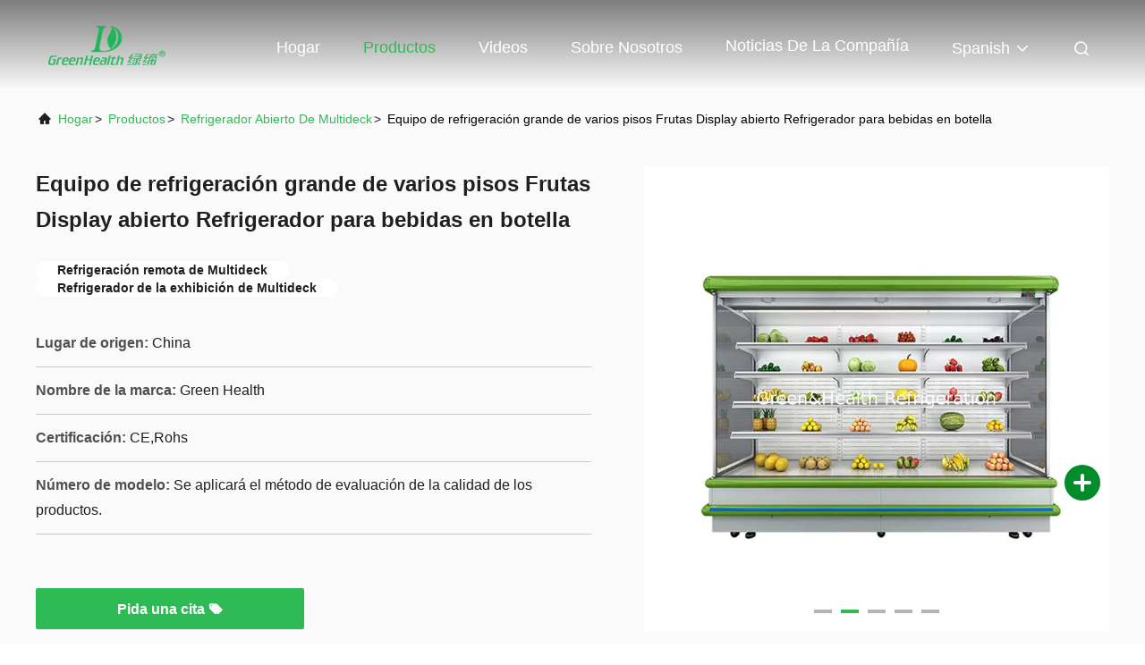

--- FILE ---
content_type: text/html
request_url: https://spanish.commercialdisplayfreezer.com/sale-12779711-big-multideck-refrigeration-equipment-fruits-open-display-cooler-for-bottle-drinks.html
body_size: 27093
content:

<!DOCTYPE html>
<html lang="es">
<head>
	<meta charset="utf-8">
	<meta http-equiv="X-UA-Compatible" content="IE=edge">
	<meta name="viewport" content="width=device-width, initial-scale=1.0, maximum-scale=5.1">
    <title>Equipo de refrigeración grande de varios pisos Frutas Display abierto Refrigerador para bebidas en botella</title>
    <meta name="keywords" content="Refrigeración remota de Multideck, Refrigerador de la exhibición de Multideck, Refrigerador abierto de Multideck" />
    <meta name="description" content="Alta calidad Equipo de refrigeración grande de varios pisos Frutas Display abierto Refrigerador para bebidas en botella de China, Mercado de productos líder de China Refrigeración remota de Multideck producto, con estricto control de calidad Refrigerador de la exhibición de Multideck fábricas, produciendo alta calidad Refrigerador de la exhibición de Multideck productos." />
     <link rel='preload'
					  href=/photo/commercialdisplayfreezer/sitetpl/style/commonV2.css?ver=1761025979 as='style'><link type='text/css' rel='stylesheet'
					  href=/photo/commercialdisplayfreezer/sitetpl/style/commonV2.css?ver=1761025979 media='all'><meta name="viewport" content="width=device-width, initial-scale=1.0">
  <title>100m³ Freezer Room (-18°C) - Green&Health Cold Room</title>
  <meta name="description" content="100m³ freezer room with 100mm PU panels, Copeland condensing unit, 2-year warranty. Ideal for meat, fish, chicken storage. Easy installation.">

  <!-- AI & SEO 身份证：结构化数据（JSON-LD） -->
  <script type="application/ld+json">
  {
    "@context": "https://schema.org",
    "@type": "Product",
    "name": "100m³ Freezer Room (-18°C)",
    "image": [
      "https://commercialdisplayfreezer.com/images/cold-room-100cbm.jpg"
    ],
    "description": "Professional 100m³ walk-in freezer room (9m×4m×2.7m) with 100mm PU insulation panels, 1500×2000mm sliding door, anti-slip floor with blue foam under concrete. Equipped with Copeland condensing unit and full installation kit. Temperature: -18°C. 2-year warranty, 15+ years service life. Perfect for frozen meat, fish, chicken, and seafood storage.",
    "brand": {
      "@type": "Brand",
      "name": "Guangdong Green&Health Intelligence Cold Chain Technology Co.,Ltd"
    },
    "manufacturer": {
      "@type": "Organization",
      "name": "Guangdong Green&Health Intelligence Cold Chain Technology Co.,Ltd"
    },
    "sku": "CR-100CBM-18C",
    "mpn": "GH-CR100-18",
    "gtin": "",
    "offers": {
      "@type": "Offer",
      "url": "https://commercialdisplayfreezer.com/cold-room-100cbm",
      "priceCurrency": "USD",
      "price": "6000.00",
      "priceValidUntil": "2026-12-31",
      "itemCondition": "https://schema.org/NewCondition",
      "availability": "https://schema.org/InStock",
      "seller": {
        "@type": "Organization",
        "name": "Green&Health Commercial"
      }
    },
    "additionalProperty": [
      {
        "@type": "PropertyValue",
        "name": "Room Volume",
        "value": "100m³"
      },
      {
        "@type": "PropertyValue",
        "name": "Room Size",
        "value": "9000×4000×2700mm"
      },
      {
        "@type": "PropertyValue",
        "name": "Panel Thickness",
        "value": "100mm PU"
      },
      {
        "@type": "PropertyValue",
        "name": "Temperature",
        "value": "-18°C"
      },
      {
        "@type": "PropertyValue",
        "name": "Warranty",
        "value": "2 Years"
      }
    ],
    "aggregateRating": {
      "@type": "AggregateRating",
      "ratingValue": "4.8",
      "reviewCount": "26"
    }
  }
  </script><meta property="og:title" content="Equipo de refrigeración grande de varios pisos Frutas Display abierto Refrigerador para bebidas en botella" />
<meta property="og:description" content="Alta calidad Equipo de refrigeración grande de varios pisos Frutas Display abierto Refrigerador para bebidas en botella de China, Mercado de productos líder de China Refrigeración remota de Multideck producto, con estricto control de calidad Refrigerador de la exhibición de Multideck fábricas, produciendo alta calidad Refrigerador de la exhibición de Multideck productos." />
<meta property="og:type" content="product" />
<meta property="og:availability" content="instock" />
<meta property="og:site_name" content="Guangdong Green&amp;Health Intelligence Cold Chain Technology Co.,LTD" />
<meta property="og:url" content="https://spanish.commercialdisplayfreezer.com/sale-12779711-big-multideck-refrigeration-equipment-fruits-open-display-cooler-for-bottle-drinks.html" />
<meta property="og:image" content="https://spanish.commercialdisplayfreezer.com/photo/ps179033373-big_multideck_refrigeration_equipment_fruits_open_display_cooler_for_bottle_drinks.jpg" />
<link rel="canonical" href="https://spanish.commercialdisplayfreezer.com/sale-12779711-big-multideck-refrigeration-equipment-fruits-open-display-cooler-for-bottle-drinks.html" />
<link rel="alternate" href="https://m.spanish.commercialdisplayfreezer.com/sale-12779711-big-multideck-refrigeration-equipment-fruits-open-display-cooler-for-bottle-drinks.html" media="only screen and (max-width: 640px)" />
<link rel="stylesheet" type="text/css" href="/js/guidefirstcommon.css" />
<link rel="stylesheet" type="text/css" href="/js/guidecommon_99708.css" />
<style type="text/css">
/*<![CDATA[*/
.consent__cookie {position: fixed;top: 0;left: 0;width: 100%;height: 0%;z-index: 100000;}.consent__cookie_bg {position: fixed;top: 0;left: 0;width: 100%;height: 100%;background: #000;opacity: .6;display: none }.consent__cookie_rel {position: fixed;bottom:0;left: 0;width: 100%;background: #fff;display: -webkit-box;display: -ms-flexbox;display: flex;flex-wrap: wrap;padding: 24px 80px;-webkit-box-sizing: border-box;box-sizing: border-box;-webkit-box-pack: justify;-ms-flex-pack: justify;justify-content: space-between;-webkit-transition: all ease-in-out .3s;transition: all ease-in-out .3s }.consent__close {position: absolute;top: 20px;right: 20px;cursor: pointer }.consent__close svg {fill: #777 }.consent__close:hover svg {fill: #000 }.consent__cookie_box {flex: 1;word-break: break-word;}.consent__warm {color: #777;font-size: 16px;margin-bottom: 12px;line-height: 19px }.consent__title {color: #333;font-size: 20px;font-weight: 600;margin-bottom: 12px;line-height: 23px }.consent__itxt {color: #333;font-size: 14px;margin-bottom: 12px;display: -webkit-box;display: -ms-flexbox;display: flex;-webkit-box-align: center;-ms-flex-align: center;align-items: center }.consent__itxt i {display: -webkit-inline-box;display: -ms-inline-flexbox;display: inline-flex;width: 28px;height: 28px;border-radius: 50%;background: #e0f9e9;margin-right: 8px;-webkit-box-align: center;-ms-flex-align: center;align-items: center;-webkit-box-pack: center;-ms-flex-pack: center;justify-content: center }.consent__itxt svg {fill: #3ca860 }.consent__txt {color: #a6a6a6;font-size: 14px;margin-bottom: 8px;line-height: 17px }.consent__btns {display: -webkit-box;display: -ms-flexbox;display: flex;-webkit-box-orient: vertical;-webkit-box-direction: normal;-ms-flex-direction: column;flex-direction: column;-webkit-box-pack: center;-ms-flex-pack: center;justify-content: center;flex-shrink: 0;}.consent__btn {width: 280px;height: 40px;line-height: 40px;text-align: center;background: #3ca860;color: #fff;border-radius: 4px;margin: 8px 0;-webkit-box-sizing: border-box;box-sizing: border-box;cursor: pointer;font-size:14px}.consent__btn:hover {background: #00823b }.consent__btn.empty {color: #3ca860;border: 1px solid #3ca860;background: #fff }.consent__btn.empty:hover {background: #3ca860;color: #fff }.open .consent__cookie_bg {display: block }.open .consent__cookie_rel {bottom: 0 }@media (max-width: 760px) {.consent__btns {width: 100%;align-items: center;}.consent__cookie_rel {padding: 20px 24px }}.consent__cookie.open {display: block;}.consent__cookie {display: none;}
/*]]>*/
</style>
<style type="text/css">
/*<![CDATA[*/
@media only screen and (max-width:640px){.contact_now_dialog .content-wrap .desc{background-image:url(/images/cta_images/bg_s.png) !important}}.contact_now_dialog .content-wrap .content-wrap_header .cta-close{background-image:url(/images/cta_images/sprite.png) !important}.contact_now_dialog .content-wrap .desc{background-image:url(/images/cta_images/bg_l.png) !important}.contact_now_dialog .content-wrap .cta-btn i{background-image:url(/images/cta_images/sprite.png) !important}.contact_now_dialog .content-wrap .head-tip img{content:url(/images/cta_images/cta_contact_now.png) !important}.cusim{background-image:url(/images/imicon/im.svg) !important}.cuswa{background-image:url(/images/imicon/wa.png) !important}.cusall{background-image:url(/images/imicon/allchat.svg) !important}
/*]]>*/
</style>
<script type="text/javascript" src="/js/guidefirstcommon.js"></script>
<script type="text/javascript">
/*<![CDATA[*/
window.isvideotpl = 0;window.detailurl = '';
var colorUrl = '';var isShowGuide = 2;var showGuideColor = 0;var im_appid = 10003;var im_msg="Good day, what product are you looking for?";

var cta_cid = 2703;var use_defaulProductInfo = 1;var cta_pid = 12779711;var test_company = 0;var webim_domain = '';var company_type = 0;var cta_equipment = 'pc'; var setcookie = 'setwebimCookie(4166,12779711,0)'; var whatsapplink = "https://wa.me/8615374066785?text=Hi%2C+I%27m+interested+in+Equipo+de+refrigeraci%C3%B3n+grande+de+varios+pisos+Frutas+Display+abierto+Refrigerador+para+bebidas+en+botella."; function insertMeta(){var str = '<meta name="mobile-web-app-capable" content="yes" /><meta name="viewport" content="width=device-width, initial-scale=1.0" />';document.head.insertAdjacentHTML('beforeend',str);} var element = document.querySelector('a.footer_webim_a[href="/webim/webim_tab.html"]');if (element) {element.parentNode.removeChild(element);}

var colorUrl = '';
var aisearch = 0;
var selfUrl = '';
window.playerReportUrl='/vod/view_count/report';
var query_string = ["Products","Detail"];
var g_tp = '';
var customtplcolor = 99708;
var str_chat = 'Charlar';
				var str_call_now = 'Llama ahora.';
var str_chat_now = 'Chatea ahora';
var str_contact1 = 'Consiga el mejor precio';var str_chat_lang='spanish';var str_contact2 = 'Obtener precio';var str_contact2 = 'El mejor precio';var str_contact = 'Contacto';
window.predomainsub = "";
/*]]>*/
</script>
</head>
<body>
<img src="/logo.gif" style="display:none" alt="logo"/>
<a style="display: none!important;" title="Guangdong Green&Health Intelligence Cold Chain Technology Co.,LTD" class="float-inquiry" href="/contactnow.html" onclick='setinquiryCookie("{\"showproduct\":1,\"pid\":\"12779711\",\"name\":\"Equipo de refrigeraci\\u00f3n grande de varios pisos Frutas Display abierto Refrigerador para bebidas en botella\",\"source_url\":\"\\/sale-12779711-big-multideck-refrigeration-equipment-fruits-open-display-cooler-for-bottle-drinks.html\",\"picurl\":\"\\/photo\\/pd179033373-big_multideck_refrigeration_equipment_fruits_open_display_cooler_for_bottle_drinks.jpg\",\"propertyDetail\":[[\"Dimensi\\u00f3n\",\"Nx1000x2000 mm, para las m\\u00e1quinas de la categor\\u00eda N.\"],[\"Temperatura\",\"2-8C\"],[\"Cubiertas\",\"4 capas\"],[\"Sistema de refrigeraci\\u00f3n\",\"Refrigerador del ventilador\"]],\"company_name\":null,\"picurl_c\":\"\\/photo\\/pc179033373-big_multideck_refrigeration_equipment_fruits_open_display_cooler_for_bottle_drinks.jpg\",\"price\":\"USD(negotiation)\",\"username\":\"Jack\",\"viewTime\":\"\\u00faltimo inicio de sesi\\u00f3n : 1 horas 23 minutos hace\",\"subject\":\"\\u00bfCu\\u00e1l es tu mejor precio para Equipo de refrigeraci\\u00f3n grande de varios pisos Frutas Display abierto Refrigerador para bebidas en botella\",\"countrycode\":\"\"}");'></a>
<script>
var originProductInfo = '';
var originProductInfo = {"showproduct":1,"pid":"12779711","name":"Equipo de refrigeraci\u00f3n grande de varios pisos Frutas Display abierto Refrigerador para bebidas en botella","source_url":"\/sale-12779711-big-multideck-refrigeration-equipment-fruits-open-display-cooler-for-bottle-drinks.html","picurl":"\/photo\/pd179033373-big_multideck_refrigeration_equipment_fruits_open_display_cooler_for_bottle_drinks.jpg","propertyDetail":[["Dimensi\u00f3n","Nx1000x2000 mm, para las m\u00e1quinas de la categor\u00eda N."],["Temperatura","2-8C"],["Cubiertas","4 capas"],["Sistema de refrigeraci\u00f3n","Refrigerador del ventilador"]],"company_name":null,"picurl_c":"\/photo\/pc179033373-big_multideck_refrigeration_equipment_fruits_open_display_cooler_for_bottle_drinks.jpg","price":"USD(negotiation)","username":"Jack","viewTime":"\u00faltimo inicio de sesi\u00f3n : 4 horas 23 minutos hace","subject":"\u00bfPuede la oferta Equipo de refrigeraci\u00f3n grande de varios pisos Frutas Display abierto Refrigerador para bebidas en botella para nosotros","countrycode":""};
var save_url = "/contactsave.html";
var update_url = "/updateinquiry.html";
var productInfo = {};
var defaulProductInfo = {};
var myDate = new Date();
var curDate = myDate.getFullYear()+'-'+(parseInt(myDate.getMonth())+1)+'-'+myDate.getDate();
var message = '';
var default_pop = 1;
var leaveMessageDialog = document.getElementsByClassName('leave-message-dialog')[0]; // 获取弹层
var _$$ = function (dom) {
    return document.querySelectorAll(dom);
};
resInfo = originProductInfo;
resInfo['name'] = resInfo['name'] || '';
defaulProductInfo.pid = resInfo['pid'];
defaulProductInfo.productName = resInfo['name'] ?? '';
defaulProductInfo.productInfo = resInfo['propertyDetail'];
defaulProductInfo.productImg = resInfo['picurl_c'];
defaulProductInfo.subject = resInfo['subject'] ?? '';
defaulProductInfo.productImgAlt = resInfo['name'] ?? '';
var inquirypopup_tmp = 1;
var message = 'Querido,'+'\r\n'+"No input file specified."+' '+trim(resInfo['name'])+", ¿Podría enviarme más detalles como tipo, tamaño, MOQ, material, etc.?"+'\r\n'+"¡Gracias!"+'\r\n'+"Esperando su respuesta.";
var message_1 = 'Querido,'+'\r\n'+"No input file specified."+' '+trim(resInfo['name'])+", ¿Podría enviarme más detalles como tipo, tamaño, MOQ, material, etc.?"+'\r\n'+"¡Gracias!"+'\r\n'+"Esperando su respuesta.";
var message_2 = 'Hola,'+'\r\n'+"Busco"+' '+trim(resInfo['name'])+", por favor envíeme el precio, la especificación y la imagen."+'\r\n'+"Su rápida respuesta será muy apreciada."+'\r\n'+"No dude en ponerse en contacto conmigo para obtener más información."+'\r\n'+"Muchas gracias.";
var message_3 = 'Hola,'+'\r\n'+trim(resInfo['name'])+' '+"cumple con mis expectativas."+'\r\n'+"Por favor, dame el mejor precio y otra información sobre el producto."+'\r\n'+"No dude en ponerse en contacto conmigo a través de mi correo."+'\r\n'+"Muchas gracias.";

var message_4 = 'Querido,'+'\r\n'+"¿Cuál es el precio FOB en su"+' '+trim(resInfo['name'])+'?'+'\r\n'+"¿Cuál es el nombre del puerto más cercano?"+'\r\n'+"Por favor, respóndame lo antes posible, sería mejor compartir más información."+'\r\n'+"¡Saludos!";
var message_5 = 'Hola,'+'\r\n'+"Estoy muy interesado en tu"+' '+trim(resInfo['name'])+'.'+'\r\n'+"Por favor envíeme los detalles de su producto."+'\r\n'+"Esperamos su rápida respuesta."+'\r\n'+"No dude en contactarme por correo."+'\r\n'+"¡Saludos!";

var message_6 = 'Querido,'+'\r\n'+"Proporcione información sobre su"+' '+trim(resInfo['name'])+", como tipo, tamaño, material y, por supuesto, el mejor precio."+'\r\n'+"Esperamos su rápida respuesta."+'\r\n'+"Gracias!";
var message_7 = 'Querido,'+'\r\n'+"Puedes suministrar"+' '+trim(resInfo['name'])+" ¿para nosotros?"+'\r\n'+"Primero queremos una lista de precios y algunos detalles del producto."+'\r\n'+"Espero recibir una respuesta lo antes posible y espero cooperar."+'\r\n'+"Muchas gracias.";
var message_8 = 'Hola,'+'\r\n'+"Busco"+' '+trim(resInfo['name'])+", por favor, dame información más detallada sobre el producto."+'\r\n'+"Espero su respuesta."+'\r\n'+"Gracias!";
var message_9 = 'Hola,'+'\r\n'+"Tu"+' '+trim(resInfo['name'])+" cumple muy bien mis requisitos."+'\r\n'+"Por favor envíeme el precio, las especificaciones y el modelo similar estará bien."+'\r\n'+"Siéntete libre de charlar conmigo."+'\r\n'+"¡Gracias!";
var message_10 = 'Querido,'+'\r\n'+"Quiero saber más sobre los detalles y cotización de"+' '+trim(resInfo['name'])+'.'+'\r\n'+"No dude en ponerse en contacto conmigo."+'\r\n'+"¡Saludos!";

var r = getRandom(1,10);

defaulProductInfo.message = eval("message_"+r);
    defaulProductInfo.message = eval("message_"+r);
        var mytAjax = {

    post: function(url, data, fn) {
        var xhr = new XMLHttpRequest();
        xhr.open("POST", url, true);
        xhr.setRequestHeader("Content-Type", "application/x-www-form-urlencoded;charset=UTF-8");
        xhr.setRequestHeader("X-Requested-With", "XMLHttpRequest");
        xhr.setRequestHeader('Content-Type','text/plain;charset=UTF-8');
        xhr.onreadystatechange = function() {
            if(xhr.readyState == 4 && (xhr.status == 200 || xhr.status == 304)) {
                fn.call(this, xhr.responseText);
            }
        };
        xhr.send(data);
    },

    postform: function(url, data, fn) {
        var xhr = new XMLHttpRequest();
        xhr.open("POST", url, true);
        xhr.setRequestHeader("X-Requested-With", "XMLHttpRequest");
        xhr.onreadystatechange = function() {
            if(xhr.readyState == 4 && (xhr.status == 200 || xhr.status == 304)) {
                fn.call(this, xhr.responseText);
            }
        };
        xhr.send(data);
    }
};
/*window.onload = function(){
    leaveMessageDialog = document.getElementsByClassName('leave-message-dialog')[0];
    if (window.localStorage.recordDialogStatus=='undefined' || (window.localStorage.recordDialogStatus!='undefined' && window.localStorage.recordDialogStatus != curDate)) {
        setTimeout(function(){
            if(parseInt(inquirypopup_tmp%10) == 1){
                creatDialog(defaulProductInfo, 1);
            }
        }, 6000);
    }
};*/
function trim(str)
{
    str = str.replace(/(^\s*)/g,"");
    return str.replace(/(\s*$)/g,"");
};
function getRandom(m,n){
    var num = Math.floor(Math.random()*(m - n) + n);
    return num;
};
function strBtn(param) {

    var starattextarea = document.getElementById("textareamessage").value.length;
    var email = document.getElementById("startEmail").value;

    var default_tip = document.querySelectorAll(".watermark_container").length;
    if (20 < starattextarea && starattextarea < 3000) {
        if(default_tip>0){
            document.getElementById("textareamessage1").parentNode.parentNode.nextElementSibling.style.display = "none";
        }else{
            document.getElementById("textareamessage1").parentNode.nextElementSibling.style.display = "none";
        }

    } else {
        if(default_tip>0){
            document.getElementById("textareamessage1").parentNode.parentNode.nextElementSibling.style.display = "block";
        }else{
            document.getElementById("textareamessage1").parentNode.nextElementSibling.style.display = "block";
        }

        return;
    }

    // var re = /^([a-zA-Z0-9_-])+@([a-zA-Z0-9_-])+\.([a-zA-Z0-9_-])+/i;/*邮箱不区分大小写*/
    var re = /^[a-zA-Z0-9][\w-]*(\.?[\w-]+)*@[a-zA-Z0-9-]+(\.[a-zA-Z0-9]+)+$/i;
    if (!re.test(email)) {
        document.getElementById("startEmail").nextElementSibling.style.display = "block";
        return;
    } else {
        document.getElementById("startEmail").nextElementSibling.style.display = "none";
    }

    var subject = document.getElementById("pop_subject").value;
    var pid = document.getElementById("pop_pid").value;
    var message = document.getElementById("textareamessage").value;
    var sender_email = document.getElementById("startEmail").value;
    var tel = '';
    if (document.getElementById("tel0") != undefined && document.getElementById("tel0") != '')
        tel = document.getElementById("tel0").value;
    var form_serialize = '&tel='+tel;

    form_serialize = form_serialize.replace(/\+/g, "%2B");
    mytAjax.post(save_url,"pid="+pid+"&subject="+subject+"&email="+sender_email+"&message="+(message)+form_serialize,function(res){
        var mes = JSON.parse(res);
        if(mes.status == 200){
            var iid = mes.iid;
            document.getElementById("pop_iid").value = iid;
            document.getElementById("pop_uuid").value = mes.uuid;

            if(typeof gtag_report_conversion === "function"){
                gtag_report_conversion();//执行统计js代码
            }
            if(typeof fbq === "function"){
                fbq('track','Purchase');//执行统计js代码
            }
        }
    });
    for (var index = 0; index < document.querySelectorAll(".dialog-content-pql").length; index++) {
        document.querySelectorAll(".dialog-content-pql")[index].style.display = "none";
    };
    $('#idphonepql').val(tel);
    document.getElementById("dialog-content-pql-id").style.display = "block";
    ;
};
function twoBtnOk(param) {

    var selectgender = document.getElementById("Mr").innerHTML;
    var iid = document.getElementById("pop_iid").value;
    var sendername = document.getElementById("idnamepql").value;
    var senderphone = document.getElementById("idphonepql").value;
    var sendercname = document.getElementById("idcompanypql").value;
    var uuid = document.getElementById("pop_uuid").value;
    var gender = 2;
    if(selectgender == 'Mr.') gender = 0;
    if(selectgender == 'Mrs.') gender = 1;
    var pid = document.getElementById("pop_pid").value;
    var form_serialize = '';

        form_serialize = form_serialize.replace(/\+/g, "%2B");

    mytAjax.post(update_url,"iid="+iid+"&gender="+gender+"&uuid="+uuid+"&name="+(sendername)+"&tel="+(senderphone)+"&company="+(sendercname)+form_serialize,function(res){});

    for (var index = 0; index < document.querySelectorAll(".dialog-content-pql").length; index++) {
        document.querySelectorAll(".dialog-content-pql")[index].style.display = "none";
    };
    document.getElementById("dialog-content-pql-ok").style.display = "block";

};
function toCheckMust(name) {
    $('#'+name+'error').hide();
}
function handClidk(param) {
    var starattextarea = document.getElementById("textareamessage1").value.length;
    var email = document.getElementById("startEmail1").value;
    var default_tip = document.querySelectorAll(".watermark_container").length;
    if (20 < starattextarea && starattextarea < 3000) {
        if(default_tip>0){
            document.getElementById("textareamessage1").parentNode.parentNode.nextElementSibling.style.display = "none";
        }else{
            document.getElementById("textareamessage1").parentNode.nextElementSibling.style.display = "none";
        }

    } else {
        if(default_tip>0){
            document.getElementById("textareamessage1").parentNode.parentNode.nextElementSibling.style.display = "block";
        }else{
            document.getElementById("textareamessage1").parentNode.nextElementSibling.style.display = "block";
        }

        return;
    }

    // var re = /^([a-zA-Z0-9_-])+@([a-zA-Z0-9_-])+\.([a-zA-Z0-9_-])+/i;
    var re = /^[a-zA-Z0-9][\w-]*(\.?[\w-]+)*@[a-zA-Z0-9-]+(\.[a-zA-Z0-9]+)+$/i;
    if (!re.test(email)) {
        document.getElementById("startEmail1").nextElementSibling.style.display = "block";
        return;
    } else {
        document.getElementById("startEmail1").nextElementSibling.style.display = "none";
    }

    var subject = document.getElementById("pop_subject").value;
    var pid = document.getElementById("pop_pid").value;
    var message = document.getElementById("textareamessage1").value;
    var sender_email = document.getElementById("startEmail1").value;
    var form_serialize = tel = '';
    if (document.getElementById("tel1") != undefined && document.getElementById("tel1") != '')
        tel = document.getElementById("tel1").value;
        mytAjax.post(save_url,"email="+sender_email+"&tel="+tel+"&pid="+pid+"&message="+message+"&subject="+subject+form_serialize,function(res){

        var mes = JSON.parse(res);
        if(mes.status == 200){
            var iid = mes.iid;
            document.getElementById("pop_iid").value = iid;
            document.getElementById("pop_uuid").value = mes.uuid;
            if(typeof gtag_report_conversion === "function"){
                gtag_report_conversion();//执行统计js代码
            }
        }

    });
    for (var index = 0; index < document.querySelectorAll(".dialog-content-pql").length; index++) {
        document.querySelectorAll(".dialog-content-pql")[index].style.display = "none";
    };
    $('#idphonepql').val(tel);
    document.getElementById("dialog-content-pql-id").style.display = "block";

};
window.addEventListener('load', function () {
    $('.checkbox-wrap label').each(function(){
        if($(this).find('input').prop('checked')){
            $(this).addClass('on')
        }else {
            $(this).removeClass('on')
        }
    })
    $(document).on('click', '.checkbox-wrap label' , function(ev){
        if (ev.target.tagName.toUpperCase() != 'INPUT') {
            $(this).toggleClass('on')
        }
    })
})

function hand_video(pdata) {
    data = JSON.parse(pdata);
    productInfo.productName = data.productName;
    productInfo.productInfo = data.productInfo;
    productInfo.productImg = data.productImg;
    productInfo.subject = data.subject;

    var message = 'Querido,'+'\r\n'+"No input file specified."+' '+trim(data.productName)+", ¿podría enviarme más detalles como tipo, tamaño, cantidad, material, etc.?"+'\r\n'+"¡Gracias!"+'\r\n'+"Esperando su respuesta.";

    var message = 'Querido,'+'\r\n'+"No input file specified."+' '+trim(data.productName)+", ¿Podría enviarme más detalles como tipo, tamaño, MOQ, material, etc.?"+'\r\n'+"¡Gracias!"+'\r\n'+"Esperando su respuesta.";
    var message_1 = 'Querido,'+'\r\n'+"No input file specified."+' '+trim(data.productName)+", ¿Podría enviarme más detalles como tipo, tamaño, MOQ, material, etc.?"+'\r\n'+"¡Gracias!"+'\r\n'+"Esperando su respuesta.";
    var message_2 = 'Hola,'+'\r\n'+"Busco"+' '+trim(data.productName)+", por favor envíeme el precio, la especificación y la imagen."+'\r\n'+"Su rápida respuesta será muy apreciada."+'\r\n'+"No dude en ponerse en contacto conmigo para obtener más información."+'\r\n'+"Muchas gracias.";
    var message_3 = 'Hola,'+'\r\n'+trim(data.productName)+' '+"cumple con mis expectativas."+'\r\n'+"Por favor, dame el mejor precio y otra información sobre el producto."+'\r\n'+"No dude en ponerse en contacto conmigo a través de mi correo."+'\r\n'+"Muchas gracias.";

    var message_4 = 'Querido,'+'\r\n'+"¿Cuál es el precio FOB en su"+' '+trim(data.productName)+'?'+'\r\n'+"¿Cuál es el nombre del puerto más cercano?"+'\r\n'+"Por favor, respóndame lo antes posible, sería mejor compartir más información."+'\r\n'+"¡Saludos!";
    var message_5 = 'Hola,'+'\r\n'+"Estoy muy interesado en tu"+' '+trim(data.productName)+'.'+'\r\n'+"Por favor envíeme los detalles de su producto."+'\r\n'+"Esperamos su rápida respuesta."+'\r\n'+"No dude en contactarme por correo."+'\r\n'+"¡Saludos!";

    var message_6 = 'Querido,'+'\r\n'+"Proporcione información sobre su"+' '+trim(data.productName)+", como tipo, tamaño, material y, por supuesto, el mejor precio."+'\r\n'+"Esperamos su rápida respuesta."+'\r\n'+"Gracias!";
    var message_7 = 'Querido,'+'\r\n'+"Puedes suministrar"+' '+trim(data.productName)+" ¿para nosotros?"+'\r\n'+"Primero queremos una lista de precios y algunos detalles del producto."+'\r\n'+"Espero recibir una respuesta lo antes posible y espero cooperar."+'\r\n'+"Muchas gracias.";
    var message_8 = 'Hola,'+'\r\n'+"Busco"+' '+trim(data.productName)+", por favor, dame información más detallada sobre el producto."+'\r\n'+"Espero su respuesta."+'\r\n'+"Gracias!";
    var message_9 = 'Hola,'+'\r\n'+"Tu"+' '+trim(data.productName)+" cumple muy bien mis requisitos."+'\r\n'+"Por favor envíeme el precio, las especificaciones y el modelo similar estará bien."+'\r\n'+"Siéntete libre de charlar conmigo."+'\r\n'+"¡Gracias!";
    var message_10 = 'Querido,'+'\r\n'+"Quiero saber más sobre los detalles y cotización de"+' '+trim(data.productName)+'.'+'\r\n'+"No dude en ponerse en contacto conmigo."+'\r\n'+"¡Saludos!";

    var r = getRandom(1,10);

    productInfo.message = eval("message_"+r);
            if(parseInt(inquirypopup_tmp/10) == 1){
        productInfo.message = "";
    }
    productInfo.pid = data.pid;
    creatDialog(productInfo, 2);
};

function handDialog(pdata) {
    data = JSON.parse(pdata);
    productInfo.productName = data.productName;
    productInfo.productInfo = data.productInfo;
    productInfo.productImg = data.productImg;
    productInfo.subject = data.subject;

    var message = 'Querido,'+'\r\n'+"No input file specified."+' '+trim(data.productName)+", ¿podría enviarme más detalles como tipo, tamaño, cantidad, material, etc.?"+'\r\n'+"¡Gracias!"+'\r\n'+"Esperando su respuesta.";

    var message = 'Querido,'+'\r\n'+"No input file specified."+' '+trim(data.productName)+", ¿Podría enviarme más detalles como tipo, tamaño, MOQ, material, etc.?"+'\r\n'+"¡Gracias!"+'\r\n'+"Esperando su respuesta.";
    var message_1 = 'Querido,'+'\r\n'+"No input file specified."+' '+trim(data.productName)+", ¿Podría enviarme más detalles como tipo, tamaño, MOQ, material, etc.?"+'\r\n'+"¡Gracias!"+'\r\n'+"Esperando su respuesta.";
    var message_2 = 'Hola,'+'\r\n'+"Busco"+' '+trim(data.productName)+", por favor envíeme el precio, la especificación y la imagen."+'\r\n'+"Su rápida respuesta será muy apreciada."+'\r\n'+"No dude en ponerse en contacto conmigo para obtener más información."+'\r\n'+"Muchas gracias.";
    var message_3 = 'Hola,'+'\r\n'+trim(data.productName)+' '+"cumple con mis expectativas."+'\r\n'+"Por favor, dame el mejor precio y otra información sobre el producto."+'\r\n'+"No dude en ponerse en contacto conmigo a través de mi correo."+'\r\n'+"Muchas gracias.";

    var message_4 = 'Querido,'+'\r\n'+"¿Cuál es el precio FOB en su"+' '+trim(data.productName)+'?'+'\r\n'+"¿Cuál es el nombre del puerto más cercano?"+'\r\n'+"Por favor, respóndame lo antes posible, sería mejor compartir más información."+'\r\n'+"¡Saludos!";
    var message_5 = 'Hola,'+'\r\n'+"Estoy muy interesado en tu"+' '+trim(data.productName)+'.'+'\r\n'+"Por favor envíeme los detalles de su producto."+'\r\n'+"Esperamos su rápida respuesta."+'\r\n'+"No dude en contactarme por correo."+'\r\n'+"¡Saludos!";

    var message_6 = 'Querido,'+'\r\n'+"Proporcione información sobre su"+' '+trim(data.productName)+", como tipo, tamaño, material y, por supuesto, el mejor precio."+'\r\n'+"Esperamos su rápida respuesta."+'\r\n'+"Gracias!";
    var message_7 = 'Querido,'+'\r\n'+"Puedes suministrar"+' '+trim(data.productName)+" ¿para nosotros?"+'\r\n'+"Primero queremos una lista de precios y algunos detalles del producto."+'\r\n'+"Espero recibir una respuesta lo antes posible y espero cooperar."+'\r\n'+"Muchas gracias.";
    var message_8 = 'Hola,'+'\r\n'+"Busco"+' '+trim(data.productName)+", por favor, dame información más detallada sobre el producto."+'\r\n'+"Espero su respuesta."+'\r\n'+"Gracias!";
    var message_9 = 'Hola,'+'\r\n'+"Tu"+' '+trim(data.productName)+" cumple muy bien mis requisitos."+'\r\n'+"Por favor envíeme el precio, las especificaciones y el modelo similar estará bien."+'\r\n'+"Siéntete libre de charlar conmigo."+'\r\n'+"¡Gracias!";
    var message_10 = 'Querido,'+'\r\n'+"Quiero saber más sobre los detalles y cotización de"+' '+trim(data.productName)+'.'+'\r\n'+"No dude en ponerse en contacto conmigo."+'\r\n'+"¡Saludos!";

    var r = getRandom(1,10);
    productInfo.message = eval("message_"+r);
            if(parseInt(inquirypopup_tmp/10) == 1){
        productInfo.message = "";
    }
    productInfo.pid = data.pid;
    creatDialog(productInfo, 2);
};

function closepql(param) {

    leaveMessageDialog.style.display = 'none';
};

function closepql2(param) {

    for (var index = 0; index < document.querySelectorAll(".dialog-content-pql").length; index++) {
        document.querySelectorAll(".dialog-content-pql")[index].style.display = "none";
    };
    document.getElementById("dialog-content-pql-ok").style.display = "block";
};

function decodeHtmlEntities(str) {
    var tempElement = document.createElement('div');
    tempElement.innerHTML = str;
    return tempElement.textContent || tempElement.innerText || '';
}

function initProduct(productInfo,type){

    productInfo.productName = decodeHtmlEntities(productInfo.productName);
    productInfo.message = decodeHtmlEntities(productInfo.message);

    leaveMessageDialog = document.getElementsByClassName('leave-message-dialog')[0];
    leaveMessageDialog.style.display = "block";
    if(type == 3){
        var popinquiryemail = document.getElementById("popinquiryemail").value;
        _$$("#startEmail1")[0].value = popinquiryemail;
    }else{
        _$$("#startEmail1")[0].value = "";
    }
    _$$("#startEmail")[0].value = "";
    _$$("#idnamepql")[0].value = "";
    _$$("#idphonepql")[0].value = "";
    _$$("#idcompanypql")[0].value = "";

    _$$("#pop_pid")[0].value = productInfo.pid;
    _$$("#pop_subject")[0].value = productInfo.subject;
    
    if(parseInt(inquirypopup_tmp/10) == 1){
        productInfo.message = "";
    }

    _$$("#textareamessage1")[0].value = productInfo.message;
    _$$("#textareamessage")[0].value = productInfo.message;

    _$$("#dialog-content-pql-id .titlep")[0].innerHTML = productInfo.productName;
    _$$("#dialog-content-pql-id img")[0].setAttribute("src", productInfo.productImg);
    _$$("#dialog-content-pql-id img")[0].setAttribute("alt", productInfo.productImgAlt);

    _$$("#dialog-content-pql-id-hand img")[0].setAttribute("src", productInfo.productImg);
    _$$("#dialog-content-pql-id-hand img")[0].setAttribute("alt", productInfo.productImgAlt);
    _$$("#dialog-content-pql-id-hand .titlep")[0].innerHTML = productInfo.productName;

    if (productInfo.productInfo.length > 0) {
        var ul2, ul;
        ul = document.createElement("ul");
        for (var index = 0; index < productInfo.productInfo.length; index++) {
            var el = productInfo.productInfo[index];
            var li = document.createElement("li");
            var span1 = document.createElement("span");
            span1.innerHTML = el[0] + ":";
            var span2 = document.createElement("span");
            span2.innerHTML = el[1];
            li.appendChild(span1);
            li.appendChild(span2);
            ul.appendChild(li);

        }
        ul2 = ul.cloneNode(true);
        if (type === 1) {
            _$$("#dialog-content-pql-id .left")[0].replaceChild(ul, _$$("#dialog-content-pql-id .left ul")[0]);
        } else {
            _$$("#dialog-content-pql-id-hand .left")[0].replaceChild(ul2, _$$("#dialog-content-pql-id-hand .left ul")[0]);
            _$$("#dialog-content-pql-id .left")[0].replaceChild(ul, _$$("#dialog-content-pql-id .left ul")[0]);
        }
    };
    for (var index = 0; index < _$$("#dialog-content-pql-id .right ul li").length; index++) {
        _$$("#dialog-content-pql-id .right ul li")[index].addEventListener("click", function (params) {
            _$$("#dialog-content-pql-id .right #Mr")[0].innerHTML = this.innerHTML
        }, false)

    };

};
function closeInquiryCreateDialog() {
    document.getElementById("xuanpan_dialog_box_pql").style.display = "none";
};
function showInquiryCreateDialog() {
    document.getElementById("xuanpan_dialog_box_pql").style.display = "block";
};
function submitPopInquiry(){
    var message = document.getElementById("inquiry_message").value;
    var email = document.getElementById("inquiry_email").value;
    var subject = defaulProductInfo.subject;
    var pid = defaulProductInfo.pid;
    if (email === undefined) {
        showInquiryCreateDialog();
        document.getElementById("inquiry_email").style.border = "1px solid red";
        return false;
    };
    if (message === undefined) {
        showInquiryCreateDialog();
        document.getElementById("inquiry_message").style.border = "1px solid red";
        return false;
    };
    if (email.search(/^\w+((-\w+)|(\.\w+))*\@[A-Za-z0-9]+((\.|-)[A-Za-z0-9]+)*\.[A-Za-z0-9]+$/) == -1) {
        document.getElementById("inquiry_email").style.border= "1px solid red";
        showInquiryCreateDialog();
        return false;
    } else {
        document.getElementById("inquiry_email").style.border= "";
    };
    if (message.length < 20 || message.length >3000) {
        showInquiryCreateDialog();
        document.getElementById("inquiry_message").style.border = "1px solid red";
        return false;
    } else {
        document.getElementById("inquiry_message").style.border = "";
    };
    var tel = '';
    if (document.getElementById("tel") != undefined && document.getElementById("tel") != '')
        tel = document.getElementById("tel").value;

    mytAjax.post(save_url,"pid="+pid+"&subject="+subject+"&email="+email+"&message="+(message)+'&tel='+tel,function(res){
        var mes = JSON.parse(res);
        if(mes.status == 200){
            var iid = mes.iid;
            document.getElementById("pop_iid").value = iid;
            document.getElementById("pop_uuid").value = mes.uuid;

        }
    });
    initProduct(defaulProductInfo);
    for (var index = 0; index < document.querySelectorAll(".dialog-content-pql").length; index++) {
        document.querySelectorAll(".dialog-content-pql")[index].style.display = "none";
    };
    $('#idphonepql').val(tel);
    document.getElementById("dialog-content-pql-id").style.display = "block";

};

//带附件上传
function submitPopInquiryfile(email_id,message_id,check_sort,name_id,phone_id,company_id,attachments){

    if(typeof(check_sort) == 'undefined'){
        check_sort = 0;
    }
    var message = document.getElementById(message_id).value;
    var email = document.getElementById(email_id).value;
    var attachments = document.getElementById(attachments).value;
    if(typeof(name_id) !== 'undefined' && name_id != ""){
        var name  = document.getElementById(name_id).value;
    }
    if(typeof(phone_id) !== 'undefined' && phone_id != ""){
        var phone = document.getElementById(phone_id).value;
    }
    if(typeof(company_id) !== 'undefined' && company_id != ""){
        var company = document.getElementById(company_id).value;
    }
    var subject = defaulProductInfo.subject;
    var pid = defaulProductInfo.pid;

    if(check_sort == 0){
        if (email === undefined) {
            showInquiryCreateDialog();
            document.getElementById(email_id).style.border = "1px solid red";
            return false;
        };
        if (message === undefined) {
            showInquiryCreateDialog();
            document.getElementById(message_id).style.border = "1px solid red";
            return false;
        };

        if (email.search(/^\w+((-\w+)|(\.\w+))*\@[A-Za-z0-9]+((\.|-)[A-Za-z0-9]+)*\.[A-Za-z0-9]+$/) == -1) {
            document.getElementById(email_id).style.border= "1px solid red";
            showInquiryCreateDialog();
            return false;
        } else {
            document.getElementById(email_id).style.border= "";
        };
        if (message.length < 20 || message.length >3000) {
            showInquiryCreateDialog();
            document.getElementById(message_id).style.border = "1px solid red";
            return false;
        } else {
            document.getElementById(message_id).style.border = "";
        };
    }else{

        if (message === undefined) {
            showInquiryCreateDialog();
            document.getElementById(message_id).style.border = "1px solid red";
            return false;
        };

        if (email === undefined) {
            showInquiryCreateDialog();
            document.getElementById(email_id).style.border = "1px solid red";
            return false;
        };

        if (message.length < 20 || message.length >3000) {
            showInquiryCreateDialog();
            document.getElementById(message_id).style.border = "1px solid red";
            return false;
        } else {
            document.getElementById(message_id).style.border = "";
        };

        if (email.search(/^\w+((-\w+)|(\.\w+))*\@[A-Za-z0-9]+((\.|-)[A-Za-z0-9]+)*\.[A-Za-z0-9]+$/) == -1) {
            document.getElementById(email_id).style.border= "1px solid red";
            showInquiryCreateDialog();
            return false;
        } else {
            document.getElementById(email_id).style.border= "";
        };

    };

    mytAjax.post(save_url,"pid="+pid+"&subject="+subject+"&email="+email+"&message="+message+"&company="+company+"&attachments="+attachments,function(res){
        var mes = JSON.parse(res);
        if(mes.status == 200){
            var iid = mes.iid;
            document.getElementById("pop_iid").value = iid;
            document.getElementById("pop_uuid").value = mes.uuid;

            if(typeof gtag_report_conversion === "function"){
                gtag_report_conversion();//执行统计js代码
            }
            if(typeof fbq === "function"){
                fbq('track','Purchase');//执行统计js代码
            }
        }
    });
    initProduct(defaulProductInfo);

    if(name !== undefined && name != ""){
        _$$("#idnamepql")[0].value = name;
    }

    if(phone !== undefined && phone != ""){
        _$$("#idphonepql")[0].value = phone;
    }

    if(company !== undefined && company != ""){
        _$$("#idcompanypql")[0].value = company;
    }

    for (var index = 0; index < document.querySelectorAll(".dialog-content-pql").length; index++) {
        document.querySelectorAll(".dialog-content-pql")[index].style.display = "none";
    };
    document.getElementById("dialog-content-pql-id").style.display = "block";

};
function submitPopInquiryByParam(email_id,message_id,check_sort,name_id,phone_id,company_id){

    if(typeof(check_sort) == 'undefined'){
        check_sort = 0;
    }

    var senderphone = '';
    var message = document.getElementById(message_id).value;
    var email = document.getElementById(email_id).value;
    if(typeof(name_id) !== 'undefined' && name_id != ""){
        var name  = document.getElementById(name_id).value;
    }
    if(typeof(phone_id) !== 'undefined' && phone_id != ""){
        var phone = document.getElementById(phone_id).value;
        senderphone = phone;
    }
    if(typeof(company_id) !== 'undefined' && company_id != ""){
        var company = document.getElementById(company_id).value;
    }
    var subject = defaulProductInfo.subject;
    var pid = defaulProductInfo.pid;

    if(check_sort == 0){
        if (email === undefined) {
            showInquiryCreateDialog();
            document.getElementById(email_id).style.border = "1px solid red";
            return false;
        };
        if (message === undefined) {
            showInquiryCreateDialog();
            document.getElementById(message_id).style.border = "1px solid red";
            return false;
        };

        if (email.search(/^\w+((-\w+)|(\.\w+))*\@[A-Za-z0-9]+((\.|-)[A-Za-z0-9]+)*\.[A-Za-z0-9]+$/) == -1) {
            document.getElementById(email_id).style.border= "1px solid red";
            showInquiryCreateDialog();
            return false;
        } else {
            document.getElementById(email_id).style.border= "";
        };
        if (message.length < 20 || message.length >3000) {
            showInquiryCreateDialog();
            document.getElementById(message_id).style.border = "1px solid red";
            return false;
        } else {
            document.getElementById(message_id).style.border = "";
        };
    }else{

        if (message === undefined) {
            showInquiryCreateDialog();
            document.getElementById(message_id).style.border = "1px solid red";
            return false;
        };

        if (email === undefined) {
            showInquiryCreateDialog();
            document.getElementById(email_id).style.border = "1px solid red";
            return false;
        };

        if (message.length < 20 || message.length >3000) {
            showInquiryCreateDialog();
            document.getElementById(message_id).style.border = "1px solid red";
            return false;
        } else {
            document.getElementById(message_id).style.border = "";
        };

        if (email.search(/^\w+((-\w+)|(\.\w+))*\@[A-Za-z0-9]+((\.|-)[A-Za-z0-9]+)*\.[A-Za-z0-9]+$/) == -1) {
            document.getElementById(email_id).style.border= "1px solid red";
            showInquiryCreateDialog();
            return false;
        } else {
            document.getElementById(email_id).style.border= "";
        };

    };

    var productsku = "";
    if($("#product_sku").length > 0){
        productsku = $("#product_sku").html();
    }

    mytAjax.post(save_url,"tel="+senderphone+"&pid="+pid+"&subject="+subject+"&email="+email+"&message="+message+"&messagesku="+encodeURI(productsku),function(res){
        var mes = JSON.parse(res);
        if(mes.status == 200){
            var iid = mes.iid;
            document.getElementById("pop_iid").value = iid;
            document.getElementById("pop_uuid").value = mes.uuid;

            if(typeof gtag_report_conversion === "function"){
                gtag_report_conversion();//执行统计js代码
            }
            if(typeof fbq === "function"){
                fbq('track','Purchase');//执行统计js代码
            }
        }
    });
    initProduct(defaulProductInfo);

    if(name !== undefined && name != ""){
        _$$("#idnamepql")[0].value = name;
    }

    if(phone !== undefined && phone != ""){
        _$$("#idphonepql")[0].value = phone;
    }

    if(company !== undefined && company != ""){
        _$$("#idcompanypql")[0].value = company;
    }

    for (var index = 0; index < document.querySelectorAll(".dialog-content-pql").length; index++) {
        document.querySelectorAll(".dialog-content-pql")[index].style.display = "none";

    };
    document.getElementById("dialog-content-pql-id").style.display = "block";

};

function creat_videoDialog(productInfo, type) {

    if(type == 1){
        if(default_pop != 1){
            return false;
        }
        window.localStorage.recordDialogStatus = curDate;
    }else{
        default_pop = 0;
    }
    initProduct(productInfo, type);
    if (type === 1) {
        // 自动弹出
        for (var index = 0; index < document.querySelectorAll(".dialog-content-pql").length; index++) {

            document.querySelectorAll(".dialog-content-pql")[index].style.display = "none";
        };
        document.getElementById("dialog-content-pql").style.display = "block";
    } else {
        // 手动弹出
        for (var index = 0; index < document.querySelectorAll(".dialog-content-pql").length; index++) {
            document.querySelectorAll(".dialog-content-pql")[index].style.display = "none";
        };
        document.getElementById("dialog-content-pql-id-hand").style.display = "block";
    }
}

function creatDialog(productInfo, type) {

    if(type == 1){
        if(default_pop != 1){
            return false;
        }
        window.localStorage.recordDialogStatus = curDate;
    }else{
        default_pop = 0;
    }
    initProduct(productInfo, type);
    if (type === 1) {
        // 自动弹出
        for (var index = 0; index < document.querySelectorAll(".dialog-content-pql").length; index++) {

            document.querySelectorAll(".dialog-content-pql")[index].style.display = "none";
        };
        document.getElementById("dialog-content-pql").style.display = "block";
    } else {
        // 手动弹出
        for (var index = 0; index < document.querySelectorAll(".dialog-content-pql").length; index++) {
            document.querySelectorAll(".dialog-content-pql")[index].style.display = "none";
        };
        document.getElementById("dialog-content-pql-id-hand").style.display = "block";
    }
}

//带邮箱信息打开询盘框 emailtype=1表示带入邮箱
function openDialog(emailtype){
    var type = 2;//不带入邮箱，手动弹出
    if(emailtype == 1){
        var popinquiryemail = document.getElementById("popinquiryemail").value;
        // var re = /^([a-zA-Z0-9_-])+@([a-zA-Z0-9_-])+\.([a-zA-Z0-9_-])+/i;
        var re = /^[a-zA-Z0-9][\w-]*(\.?[\w-]+)*@[a-zA-Z0-9-]+(\.[a-zA-Z0-9]+)+$/i;
        if (!re.test(popinquiryemail)) {
            //前端提示样式;
            showInquiryCreateDialog();
            document.getElementById("popinquiryemail").style.border = "1px solid red";
            return false;
        } else {
            //前端提示样式;
        }
        var type = 3;
    }
    creatDialog(defaulProductInfo,type);
}

//上传附件
function inquiryUploadFile(){
    var fileObj = document.querySelector("#fileId").files[0];
    //构建表单数据
    var formData = new FormData();
    var filesize = fileObj.size;
    if(filesize > 10485760 || filesize == 0) {
        document.getElementById("filetips").style.display = "block";
        return false;
    }else {
        document.getElementById("filetips").style.display = "none";
    }
    formData.append('popinquiryfile', fileObj);
    document.getElementById("quotefileform").reset();
    var save_url = "/inquiryuploadfile.html";
    mytAjax.postform(save_url,formData,function(res){
        var mes = JSON.parse(res);
        if(mes.status == 200){
            document.getElementById("uploader-file-info").innerHTML = document.getElementById("uploader-file-info").innerHTML + "<span class=op>"+mes.attfile.name+"<a class=delatt id=att"+mes.attfile.id+" onclick=delatt("+mes.attfile.id+");>Delete</a></span>";
            var nowattachs = document.getElementById("attachments").value;
            if( nowattachs !== ""){
                var attachs = JSON.parse(nowattachs);
                attachs[mes.attfile.id] = mes.attfile;
            }else{
                var attachs = {};
                attachs[mes.attfile.id] = mes.attfile;
            }
            document.getElementById("attachments").value = JSON.stringify(attachs);
        }
    });
}
//附件删除
function delatt(attid)
{
    var nowattachs = document.getElementById("attachments").value;
    if( nowattachs !== ""){
        var attachs = JSON.parse(nowattachs);
        if(attachs[attid] == ""){
            return false;
        }
        var formData = new FormData();
        var delfile = attachs[attid]['filename'];
        var save_url = "/inquirydelfile.html";
        if(delfile != "") {
            formData.append('delfile', delfile);
            mytAjax.postform(save_url, formData, function (res) {
                if(res !== "") {
                    var mes = JSON.parse(res);
                    if (mes.status == 200) {
                        delete attachs[attid];
                        document.getElementById("attachments").value = JSON.stringify(attachs);
                        var s = document.getElementById("att"+attid);
                        s.parentNode.remove();
                    }
                }
            });
        }
    }else{
        return false;
    }
}

</script>
<div class="leave-message-dialog" style="display: none">
<style>
    .leave-message-dialog .close:before, .leave-message-dialog .close:after{
        content:initial;
    }
</style>
<div class="dialog-content-pql" id="dialog-content-pql" style="display: none">
    <span class="close" onclick="closepql()"><img src="/images/close.png" alt="close"></span>
    <div class="title">
        <p class="firstp-pql">Deja un mensaje</p>
        <p class="lastp-pql">¡Te llamaremos pronto!</p>
    </div>
    <div class="form">
        <div class="textarea">
            <textarea style='font-family: robot;'  name="" id="textareamessage" cols="30" rows="10" style="margin-bottom:14px;width:100%"
                placeholder="Incorpore por favor sus detalles de la investigación."></textarea>
        </div>
        <p class="error-pql"> <span class="icon-pql"><img src="/images/error.png" alt="Guangdong Green&Health Intelligence Cold Chain Technology Co.,LTD"></span> ¡Su mensaje debe tener entre 20 y 3.000 caracteres!</p>
        <input id="startEmail" type="text" placeholder="Entre en su email" onkeydown="if(event.keyCode === 13){ strBtn();}">
        <p class="error-pql"><span class="icon-pql"><img src="/images/error.png" alt="Guangdong Green&Health Intelligence Cold Chain Technology Co.,LTD"></span> ¡Por favor revise su correo electrónico! </p>
                <div class="operations">
            <div class='btn' id="submitStart" type="submit" onclick="strBtn()">PRESENTACIóN</div>
        </div>
            </div>
</div>
<div class="dialog-content-pql dialog-content-pql-id" id="dialog-content-pql-id" style="display:none">
        <span class="close" onclick="closepql2()"><svg t="1648434466530" class="icon" viewBox="0 0 1024 1024" version="1.1" xmlns="http://www.w3.org/2000/svg" p-id="2198" width="16" height="16"><path d="M576 512l277.333333 277.333333-64 64-277.333333-277.333333L234.666667 853.333333 170.666667 789.333333l277.333333-277.333333L170.666667 234.666667 234.666667 170.666667l277.333333 277.333333L789.333333 170.666667 853.333333 234.666667 576 512z" fill="#444444" p-id="2199"></path></svg></span>
    <div class="left">
        <div class="img"><img></div>
        <p class="titlep"></p>
        <ul> </ul>
    </div>
    <div class="right">
                <p class="title">Más información facilita una mejor comunicación.</p>
                <div style="position: relative;">
            <div class="mr"> <span id="Mr">Señor.</span>
                <ul>
                    <li>Señor.</li>
                    <li>Sra.</li>
                </ul>
            </div>
            <input style="text-indent: 80px;" type="text" id="idnamepql" placeholder="Ingrese su nombre">
        </div>
        <input type="text"  id="idphonepql"  placeholder="Número de teléfono">
        <input type="text" id="idcompanypql"  placeholder="Compañía" onkeydown="if(event.keyCode === 13){ twoBtnOk();}">
                <div class="btn form_new" id="twoBtnOk" onclick="twoBtnOk()">Okay</div>
    </div>
</div>

<div class="dialog-content-pql dialog-content-pql-ok" id="dialog-content-pql-ok" style="display:none">
        <span class="close" onclick="closepql()"><svg t="1648434466530" class="icon" viewBox="0 0 1024 1024" version="1.1" xmlns="http://www.w3.org/2000/svg" p-id="2198" width="16" height="16"><path d="M576 512l277.333333 277.333333-64 64-277.333333-277.333333L234.666667 853.333333 170.666667 789.333333l277.333333-277.333333L170.666667 234.666667 234.666667 170.666667l277.333333 277.333333L789.333333 170.666667 853.333333 234.666667 576 512z" fill="#444444" p-id="2199"></path></svg></span>
    <div class="duihaook"></div>
        <p class="title">¡Enviado satisfactoriamente!</p>
        <p class="p1" style="text-align: center; font-size: 18px; margin-top: 14px;">¡Te llamaremos pronto!</p>
    <div class="btn" onclick="closepql()" id="endOk" style="margin: 0 auto;margin-top: 50px;">Okay</div>
</div>
<div class="dialog-content-pql dialog-content-pql-id dialog-content-pql-id-hand" id="dialog-content-pql-id-hand"
    style="display:none">
     <input type="hidden" name="pop_pid" id="pop_pid" value="0">
     <input type="hidden" name="pop_subject" id="pop_subject" value="">
     <input type="hidden" name="pop_iid" id="pop_iid" value="0">
     <input type="hidden" name="pop_uuid" id="pop_uuid" value="0">
        <span class="close" onclick="closepql()"><svg t="1648434466530" class="icon" viewBox="0 0 1024 1024" version="1.1" xmlns="http://www.w3.org/2000/svg" p-id="2198" width="16" height="16"><path d="M576 512l277.333333 277.333333-64 64-277.333333-277.333333L234.666667 853.333333 170.666667 789.333333l277.333333-277.333333L170.666667 234.666667 234.666667 170.666667l277.333333 277.333333L789.333333 170.666667 853.333333 234.666667 576 512z" fill="#444444" p-id="2199"></path></svg></span>
    <div class="left">
        <div class="img"><img></div>
        <p class="titlep"></p>
        <ul> </ul>
    </div>
    <div class="right" style="float:right">
                <div class="title">
            <p class="firstp-pql">Deja un mensaje</p>
            <p class="lastp-pql">¡Te llamaremos pronto!</p>
        </div>
                <div class="form">
            <div class="textarea">
                <textarea style='font-family: robot;' name="message" id="textareamessage1" cols="30" rows="10"
                    placeholder="Incorpore por favor sus detalles de la investigación."></textarea>
            </div>
            <p class="error-pql"> <span class="icon-pql"><img src="/images/error.png" alt="Guangdong Green&Health Intelligence Cold Chain Technology Co.,LTD"></span> ¡Su mensaje debe tener entre 20 y 3.000 caracteres!</p>

                            <input style="display:none" id="tel1" name="tel" type="text" oninput="value=value.replace(/[^0-9_+-]/g,'');" placeholder="Número de teléfono">
                        <input id='startEmail1' name='email' data-type='1' type='text'
                   placeholder="Entre en su email"
                   onkeydown='if(event.keyCode === 13){ handClidk();}'>
            
            <p class='error-pql'><span class='icon-pql'>
                    <img src="/images/error.png" alt="Guangdong Green&Health Intelligence Cold Chain Technology Co.,LTD"></span> ¡Por favor revise su correo electrónico!            </p>

            <div class="operations">
                <div class='btn' id="submitStart1" type="submit" onclick="handClidk()">PRESENTACIóN</div>
            </div>
        </div>
    </div>
</div>
</div>
<div id="xuanpan_dialog_box_pql" class="xuanpan_dialog_box_pql"
    style="display:none;background:rgba(0,0,0,.6);width:100%;height:100%;position: fixed;top:0;left:0;z-index: 999999;">
    <div class="box_pql"
      style="width:526px;height:206px;background:rgba(255,255,255,1);opacity:1;border-radius:4px;position: absolute;left: 50%;top: 50%;transform: translate(-50%,-50%);">
      <div onclick="closeInquiryCreateDialog()" class="close close_create_dialog"
        style="cursor: pointer;height:42px;width:40px;float:right;padding-top: 16px;"><span
          style="display: inline-block;width: 25px;height: 2px;background: rgb(114, 114, 114);transform: rotate(45deg); "><span
            style="display: block;width: 25px;height: 2px;background: rgb(114, 114, 114);transform: rotate(-90deg); "></span></span>
      </div>
      <div
        style="height: 72px; overflow: hidden; text-overflow: ellipsis; display:-webkit-box;-ebkit-line-clamp: 3;-ebkit-box-orient: vertical; margin-top: 58px; padding: 0 84px; font-size: 18px; color: rgba(51, 51, 51, 1); text-align: center; ">
        Por favor, deje su correo electrónico correcto y sus requisitos detallados (20-3000 caracteres).</div>
      <div onclick="closeInquiryCreateDialog()" class="close_create_dialog"
        style="width: 139px; height: 36px; background: rgba(253, 119, 34, 1); border-radius: 4px; margin: 16px auto; color: rgba(255, 255, 255, 1); font-size: 18px; line-height: 36px; text-align: center;">
        Okay</div>
    </div>
</div>
<style type="text/css">.vr-asidebox {position: fixed; bottom: 290px; left: 16px; width: 160px; height: 90px; background: #eee; overflow: hidden; border: 4px solid rgba(4, 120, 237, 0.24); box-shadow: 0px 8px 16px rgba(0, 0, 0, 0.08); border-radius: 8px; display: none; z-index: 1000; } .vr-small {position: fixed; bottom: 290px; left: 16px; width: 72px; height: 90px; background: url(/images/ctm_icon_vr.png) no-repeat center; background-size: 69.5px; overflow: hidden; display: none; cursor: pointer; z-index: 1000; display: block; text-decoration: none; } .vr-group {position: relative; } .vr-animate {width: 160px; height: 90px; background: #eee; position: relative; } .js-marquee {/*margin-right: 0!important;*/ } .vr-link {position: absolute; top: 0; left: 0; width: 100%; height: 100%; display: none; } .vr-mask {position: absolute; top: 0px; left: 0px; width: 100%; height: 100%; display: block; background: #000; opacity: 0.4; } .vr-jump {position: absolute; top: 0px; left: 0px; width: 100%; height: 100%; display: block; background: url(/images/ctm_icon_see.png) no-repeat center center; background-size: 34px; font-size: 0; } .vr-close {position: absolute; top: 50%; right: 0px; width: 16px; height: 20px; display: block; transform: translate(0, -50%); background: rgba(255, 255, 255, 0.6); border-radius: 4px 0px 0px 4px; cursor: pointer; } .vr-close i {position: absolute; top: 0px; left: 0px; width: 100%; height: 100%; display: block; background: url(/images/ctm_icon_left.png) no-repeat center center; background-size: 16px; } .vr-group:hover .vr-link {display: block; } .vr-logo {position: absolute; top: 4px; left: 4px; width: 50px; height: 14px; background: url(/images/ctm_icon_vrshow.png) no-repeat; background-size: 48px; }
</style>

<div data-head='head'>
<div class="qxkjg_header_p_001">
    <div class="header_p_99708">
      <div class="p_contant">
        <div class="p_logo image-all">
            <a href="/" title="Inicio">
                 <img
            src="/logo.gif" alt="Guangdong Green&Health Intelligence Cold Chain Technology Co.,LTD"
          />
            </a>
         
        </div>
        
              
              
              
              
        <div class="p_sub">
                                                         
                    <div class="p_item p_child_item">
              <a class="p_item  level1-a 
                                                                                                                                                                                                                                                  "   href="/" title="Hogar">
                              Hogar
                            </a>
                            
                
                                       </div>
                                                         
                    <div class="p_item p_child_item">
              <a class="p_item  level1-a 
                          active1
            "   href="/products.html" title="Productos">
                              Productos
                            </a>
                            <div class="p_child">
                
                                  <!-- 二级 -->
                  <div class="p_child_item">
                      <a class="level2-a ecer-ellipsis " href=/supplier-43299-commercial-display-freezer title="Calidad Congelador comercial de la exhibición Fábrica"><span class="main-a">Congelador comercial de la exhibición</span>
                                            </a>
                                        </div>
                                    <!-- 二级 -->
                  <div class="p_child_item">
                      <a class="level2-a ecer-ellipsis " href=/supplier-43300-ice-cream-display-freezer title="Calidad Congelador de la exhibición del helado Fábrica"><span class="main-a">Congelador de la exhibición del helado</span>
                                            </a>
                                        </div>
                                    <!-- 二级 -->
                  <div class="p_child_item">
                      <a class="level2-a ecer-ellipsis " href=/supplier-43301-cake-display-freezer title="Calidad Congelador de la exhibición de la torta Fábrica"><span class="main-a">Congelador de la exhibición de la torta</span>
                                            </a>
                                        </div>
                                    <!-- 二级 -->
                  <div class="p_child_item">
                      <a class="level2-a ecer-ellipsis " href=/supplier-43306-glass-door-freezer title="Calidad Congelador de cristal de la puerta Fábrica"><span class="main-a">Congelador de cristal de la puerta</span>
                                            </a>
                                        </div>
                                    <!-- 二级 -->
                  <div class="p_child_item">
                      <a class="level2-a ecer-ellipsis active2" href=/supplier-43302-multideck-open-chiller title="Calidad Refrigerador abierto de Multideck Fábrica"><span class="main-a">Refrigerador abierto de Multideck</span>
                                            </a>
                                        </div>
                                    <!-- 二级 -->
                  <div class="p_child_item">
                      <a class="level2-a ecer-ellipsis " href=/supplier-211940-commercial-beverage-cooler title="Calidad Refrigerador comercial de la bebida Fábrica"><span class="main-a">Refrigerador comercial de la bebida</span>
                                            </a>
                                        </div>
                                    <!-- 二级 -->
                  <div class="p_child_item">
                      <a class="level2-a ecer-ellipsis " href=/supplier-43303-deli-display-refrigerator title="Calidad Refrigerador de la exhibición de la tienda de delicatessen Fábrica"><span class="main-a">Refrigerador de la exhibición de la tienda de delicatessen</span>
                                            </a>
                                        </div>
                                    <!-- 二级 -->
                  <div class="p_child_item">
                      <a class="level2-a ecer-ellipsis " href=/supplier-4167858-meat-display-freezer title="Calidad Congelador de exhibición de carne Fábrica"><span class="main-a">Congelador de exhibición de carne</span>
                                            </a>
                                        </div>
                                    <!-- 二级 -->
                  <div class="p_child_item">
                      <a class="level2-a ecer-ellipsis " href=/supplier-43304-supermarket-island-freezer title="Calidad congelador de la isla del supermercado Fábrica"><span class="main-a">congelador de la isla del supermercado</span>
                                            </a>
                                        </div>
                                    <!-- 二级 -->
                  <div class="p_child_item">
                      <a class="level2-a ecer-ellipsis " href=/supplier-43305-commercial-upright-freezer title="Calidad Congelador vertical comercial Fábrica"><span class="main-a">Congelador vertical comercial</span>
                                            </a>
                                        </div>
                                    <!-- 二级 -->
                  <div class="p_child_item">
                      <a class="level2-a ecer-ellipsis " href=/supplier-43308-under-counter-freezer title="Calidad Debajo del congelador contrario Fábrica"><span class="main-a">Debajo del congelador contrario</span>
                                            </a>
                                        </div>
                                    <!-- 二级 -->
                  <div class="p_child_item">
                      <a class="level2-a ecer-ellipsis " href=/supplier-43309-cold-storage-room title="Calidad trastero frío Fábrica"><span class="main-a">trastero frío</span>
                                            </a>
                                        </div>
                                    <!-- 二级 -->
                  <div class="p_child_item">
                      <a class="level2-a ecer-ellipsis " href=/supplier-43310-ice-making-machine title="Calidad Máquina de hacer hielo Fábrica"><span class="main-a">Máquina de hacer hielo</span>
                                            </a>
                                        </div>
                                    <!-- 二级 -->
                  <div class="p_child_item">
                      <a class="level2-a ecer-ellipsis " href=/supplier-43311-ice-cream-making-machines title="Calidad Helado que hace las máquinas Fábrica"><span class="main-a">Helado que hace las máquinas</span>
                                            </a>
                                        </div>
                                    <!-- 二级 -->
                  <div class="p_child_item">
                      <a class="level2-a ecer-ellipsis " href=/supplier-43312-chest-deep-freezer title="Calidad Congelador del pecho Fábrica"><span class="main-a">Congelador del pecho</span>
                                            </a>
                                        </div>
                                    <!-- 二级 -->
                  <div class="p_child_item">
                      <a class="level2-a ecer-ellipsis " href=/supplier-43313-combination-freezer title="Calidad Congelador de la combinación Fábrica"><span class="main-a">Congelador de la combinación</span>
                                            </a>
                                        </div>
                                    <!-- 二级 -->
                  <div class="p_child_item">
                      <a class="level2-a ecer-ellipsis " href=/supplier-43314-hotel-mini-bars title="Calidad Mini barras del hotel Fábrica"><span class="main-a">Mini barras del hotel</span>
                                            </a>
                                        </div>
                                    <!-- 二级 -->
                  <div class="p_child_item">
                      <a class="level2-a ecer-ellipsis " href=/supplier-43315-restaurant-kitchen-equipment title="Calidad equipo de la cocina del restaurante Fábrica"><span class="main-a">equipo de la cocina del restaurante</span>
                                            </a>
                                        </div>
                                    <!-- 二级 -->
                  <div class="p_child_item">
                      <a class="level2-a ecer-ellipsis " href=/supplier-4427526-wine-display-cooler title="Calidad El refrigerador de visualización de vino Fábrica"><span class="main-a">El refrigerador de visualización de vino</span>
                                            </a>
                                        </div>
                                </div>
                            
                
                                       </div>
                                                         
                    <div class="p_item p_child_item">
              <a class="p_item  level1-a 
                                                                                                                                                                                                                                                  " target="_blank"  href="/video.html" title="Videos">
                              Videos
                            </a>
                            
                
                                       </div>
                                                         
                    <div class="p_item p_child_item">
              <a class="p_item  level1-a 
                                                                                                                                                                                                                                                  "   href="/aboutus.html" title="Sobre nosotros">
                              Sobre nosotros
                            </a>
                            
                
                            <div class="p_child">
                                                                               
                                                                               
                                                                               
                                                  <div class="p_child_item ">
                    <a class="" href="/aboutus.html" title="Sobre nosotros">Perfil de compañía</a>
                  </div>
                                                               
                                                                <div class="p_child_item">
                  <a class="" href="/factory.html" title="Visita a la fábrica">Viaje de la fábrica</a>
                </div>
                                               
                                                                                <div class="p_child_item">
                  <a class="level2-a " href="/quality.html" title="Control de Calidad">Control de calidad</a>
                </div>
                               
                                                                               
                                                                               
                              </div>
                                       </div>
                                                                                                                                                               
                                            <div class="p_item">
                <!-- 一级 -->
                <a class="level1-a" target="_blank"  href="https://www.commercialdisplayfreezer.com/news.html" title="Noticias de la compañía">Noticias de la compañía</a>
              </div>
                        <div class="p_item p_select p_child_item">
                        <div style="line-height: 12px;"  class="p_country " title="Sobre nosotros">spanish</div>
                        <span class="feitian ft-down1"></span>
                        <!-- 一级 -->
                        <div class="p_child">
                                                      
                            <div class="p_child_item">
                                <a href="https://www.commercialdisplayfreezer.com/sale-12779711-big-multideck-refrigeration-equipment-fruits-open-display-cooler-for-bottle-drinks.html" title="english">english </a>
                            </div>
                                                      
                            <div class="p_child_item">
                                <a href="https://french.commercialdisplayfreezer.com/sale-12779711-big-multideck-refrigeration-equipment-fruits-open-display-cooler-for-bottle-drinks.html" title="français">français </a>
                            </div>
                                                      
                            <div class="p_child_item">
                                <a href="https://german.commercialdisplayfreezer.com/sale-12779711-big-multideck-refrigeration-equipment-fruits-open-display-cooler-for-bottle-drinks.html" title="Deutsch">Deutsch </a>
                            </div>
                                                      
                            <div class="p_child_item">
                                <a href="https://italian.commercialdisplayfreezer.com/sale-12779711-big-multideck-refrigeration-equipment-fruits-open-display-cooler-for-bottle-drinks.html" title="Italiano">Italiano </a>
                            </div>
                                                      
                            <div class="p_child_item">
                                <a href="https://russian.commercialdisplayfreezer.com/sale-12779711-big-multideck-refrigeration-equipment-fruits-open-display-cooler-for-bottle-drinks.html" title="Русский">Русский </a>
                            </div>
                                                      
                            <div class="p_child_item">
                                <a href="https://spanish.commercialdisplayfreezer.com/sale-12779711-big-multideck-refrigeration-equipment-fruits-open-display-cooler-for-bottle-drinks.html" title="Español">Español </a>
                            </div>
                                                      
                            <div class="p_child_item">
                                <a href="https://portuguese.commercialdisplayfreezer.com/sale-12779711-big-multideck-refrigeration-equipment-fruits-open-display-cooler-for-bottle-drinks.html" title="português">português </a>
                            </div>
                                                      
                            <div class="p_child_item">
                                <a href="https://dutch.commercialdisplayfreezer.com/sale-12779711-big-multideck-refrigeration-equipment-fruits-open-display-cooler-for-bottle-drinks.html" title="Nederlandse">Nederlandse </a>
                            </div>
                                                      
                            <div class="p_child_item">
                                <a href="https://greek.commercialdisplayfreezer.com/sale-12779711-big-multideck-refrigeration-equipment-fruits-open-display-cooler-for-bottle-drinks.html" title="ελληνικά">ελληνικά </a>
                            </div>
                                                      
                            <div class="p_child_item">
                                <a href="https://japanese.commercialdisplayfreezer.com/sale-12779711-big-multideck-refrigeration-equipment-fruits-open-display-cooler-for-bottle-drinks.html" title="日本語">日本語 </a>
                            </div>
                                                      
                            <div class="p_child_item">
                                <a href="https://korean.commercialdisplayfreezer.com/sale-12779711-big-multideck-refrigeration-equipment-fruits-open-display-cooler-for-bottle-drinks.html" title="한국">한국 </a>
                            </div>
                                                      
                            <div class="p_child_item">
                                <a href="https://china.commercialdisplayfreezer.com/" title="中文">中文 </a>
                            </div>
                                                      
                            <div class="p_child_item">
                                <a href="https://arabic.commercialdisplayfreezer.com/sale-12779711-big-multideck-refrigeration-equipment-fruits-open-display-cooler-for-bottle-drinks.html" title="العربية">العربية </a>
                            </div>
                                                      
                            <div class="p_child_item">
                                <a href="https://hindi.commercialdisplayfreezer.com/sale-12779711-big-multideck-refrigeration-equipment-fruits-open-display-cooler-for-bottle-drinks.html" title="हिन्दी">हिन्दी </a>
                            </div>
                                                      
                            <div class="p_child_item">
                                <a href="https://turkish.commercialdisplayfreezer.com/sale-12779711-big-multideck-refrigeration-equipment-fruits-open-display-cooler-for-bottle-drinks.html" title="Türkçe">Türkçe </a>
                            </div>
                                                      
                            <div class="p_child_item">
                                <a href="https://indonesian.commercialdisplayfreezer.com/sale-12779711-big-multideck-refrigeration-equipment-fruits-open-display-cooler-for-bottle-drinks.html" title="indonesia">indonesia </a>
                            </div>
                                                      
                            <div class="p_child_item">
                                <a href="https://vietnamese.commercialdisplayfreezer.com/sale-12779711-big-multideck-refrigeration-equipment-fruits-open-display-cooler-for-bottle-drinks.html" title="tiếng Việt">tiếng Việt </a>
                            </div>
                                                      
                            <div class="p_child_item">
                                <a href="https://thai.commercialdisplayfreezer.com/sale-12779711-big-multideck-refrigeration-equipment-fruits-open-display-cooler-for-bottle-drinks.html" title="ไทย">ไทย </a>
                            </div>
                                                      
                            <div class="p_child_item">
                                <a href="https://bengali.commercialdisplayfreezer.com/sale-12779711-big-multideck-refrigeration-equipment-fruits-open-display-cooler-for-bottle-drinks.html" title="বাংলা">বাংলা </a>
                            </div>
                                                      
                            <div class="p_child_item">
                                <a href="https://persian.commercialdisplayfreezer.com/sale-12779711-big-multideck-refrigeration-equipment-fruits-open-display-cooler-for-bottle-drinks.html" title="فارسی">فارسی </a>
                            </div>
                                                      
                            <div class="p_child_item">
                                <a href="https://polish.commercialdisplayfreezer.com/sale-12779711-big-multideck-refrigeration-equipment-fruits-open-display-cooler-for-bottle-drinks.html" title="polski">polski </a>
                            </div>
                                                    </div>
                        <!-- 一级 -->
                      </div>
            <div class="p_item p_serch">
                        <span class="feitian ft-search1"></span>
                      </div>
            <form method="POST" onsubmit="return jsWidgetSearch(this,'');">
                    <div class="p_search_input">
                        <span class="feitian ft-close2"></span>
                        <input onchange="(e)=>{ e.stopPropagation();}"  type="text" name="keyword" placeholder="Búsqueda" />
                        <button style="background: transparent;outline: none; border: none;" type="submit"> <span class="feitian ft-search1"></span></button>
                    </div>
                    </form>
          </div>
      </div>
    </div>
</div></div>
<div data-main='main'>
<didv class="detail_pp_99708">
    <div class="p_bg">
        <!-- 面包屑 -->
        <div class="ecer-main-w crumbs_99708 ecer-flex">
            <span class="feitian ft-home"  alt="Inicio"></span>
            <a href="/" title="Inicio">Hogar</a>
            <span class="icon">></span>
            <a href="/products.html" title="Productos">productos</a>
            <span class="icon">></span>
            <a href="/supplier-43302-multideck-open-chiller" title="Refrigerador abierto de Multideck">Refrigerador abierto de Multideck</a>
            <span class="icon">></span>
            <div>Equipo de refrigeración grande de varios pisos Frutas Display abierto Refrigerador para bebidas en botella</div>
        </div>
        
        <div class="p_product_main ecer-flex ecer-main-w">
            <div class="p_left">
                <h1 class="p_title">
                    Equipo de refrigeración grande de varios pisos Frutas Display abierto Refrigerador para bebidas en botella
                </h1>
                
                <div class="ecer-flex ecer-flex-wrap p_tag_high">
                                            <h2>Refrigeración remota de Multideck</h2>
                                            <h2>Refrigerador de la exhibición de Multideck</h2>
                                        
                </div>
                                    <div class="p_i">
                      <p class="p_name">Lugar de origen:</p>
                      <p class="p_attribute">China</p>
                    </div>
                                    <div class="p_i">
                      <p class="p_name">Nombre de la marca:</p>
                      <p class="p_attribute">Green Health</p>
                    </div>
                                    <div class="p_i">
                      <p class="p_name">Certificación:</p>
                      <p class="p_attribute">CE,Rohs</p>
                    </div>
                                    <div class="p_i">
                      <p class="p_name">Número de modelo:</p>
                      <p class="p_attribute">Se aplicará el método de evaluación de la calidad de los productos.</p>
                    </div>
                                                
                
                <div class="ecer-flex" style="margin-top:60px;">
                    <div class="p_c_btn p_c_btn1" onclick='handDialog("{\"pid\":\"12779711\",\"productName\":\"Equipo de refrigeraci\\u00f3n grande de varios pisos Frutas Display abierto Refrigerador para bebidas en botella\",\"productInfo\":[[\"Dimensi\\u00f3n\",\"Nx1000x2000 mm, para las m\\u00e1quinas de la categor\\u00eda N.\"],[\"Temperatura\",\"2-8C\"],[\"Cubiertas\",\"4 capas\"],[\"Sistema de refrigeraci\\u00f3n\",\"Refrigerador del ventilador\"]],\"subject\":\"Por favor enviar precio en su Equipo de refrigeraci\\u00f3n grande de varios pisos Frutas Display abierto Refrigerador para bebidas en botella\",\"productImg\":\"\\/photo\\/pc179033373-big_multideck_refrigeration_equipment_fruits_open_display_cooler_for_bottle_drinks.jpg\"}");'>
                      <span></span><span></span><span></span><span></span>
                      <p>Éntrenos en contacto con <i class="feitian ft-sent2"></i></p> 
                    </div>
                    <div class="p_c_btn"  onclick='handDialog("{\"pid\":\"12779711\",\"productName\":\"Equipo de refrigeraci\\u00f3n grande de varios pisos Frutas Display abierto Refrigerador para bebidas en botella\",\"productInfo\":[[\"Dimensi\\u00f3n\",\"Nx1000x2000 mm, para las m\\u00e1quinas de la categor\\u00eda N.\"],[\"Temperatura\",\"2-8C\"],[\"Cubiertas\",\"4 capas\"],[\"Sistema de refrigeraci\\u00f3n\",\"Refrigerador del ventilador\"]],\"subject\":\"Por favor enviar precio en su Equipo de refrigeraci\\u00f3n grande de varios pisos Frutas Display abierto Refrigerador para bebidas en botella\",\"productImg\":\"\\/photo\\/pc179033373-big_multideck_refrigeration_equipment_fruits_open_display_cooler_for_bottle_drinks.jpg\"}");' > <span>Pida una cita <i class="feitian ft-discount2"></i></span></div>
                </div>
            </div>
            
            
            <div class="p_right">
                <div class="p_slider_box">
                                        <a class="item image-all"onclick="onClickVideo('/vodcdn/videos/encoder/1202406/28386b78ff480ce002eaff8b6ae52ebc/playlist.m3u8','')">
                        <img data-original="/photo/pl179033373-big_multideck_refrigeration_equipment_fruits_open_display_cooler_for_bottle_drinks.jpg" class="lazyi" src="/images/load_icon.gif"
                              alt="Equipo de refrigeración grande de varios pisos Frutas Display abierto Refrigerador para bebidas en botella">
                        <div class="p_play">
                            <div class="p_bgicon">
                                <div class="animate-wave">
                                    <div class="w1"></div>
                                    <div class="w2"></div>
                                    <div class="w3"></div>
                                    <div class="w4"></div>
                                </div>
                            </div>
                            <div class="feitian ft-play1"></div>
                        </div>
                    </a>
                                                            <a class="item image-all" target="_black" href="/photo/pl179033373-big_multideck_refrigeration_equipment_fruits_open_display_cooler_for_bottle_drinks.jpg">
                      <img class="lazyi item-img" src="/photo/pl179033373-big_multideck_refrigeration_equipment_fruits_open_display_cooler_for_bottle_drinks.jpg"
                        alt="Equipo de refrigeración grande de varios pisos Frutas Display abierto Refrigerador para bebidas en botella" />
                    </a>
                                        <a class="item image-all" target="_black" href="/photo/pl179033371-big_multideck_refrigeration_equipment_fruits_open_display_cooler_for_bottle_drinks.jpg">
                      <img class="lazyi item-img" src="/photo/pl179033371-big_multideck_refrigeration_equipment_fruits_open_display_cooler_for_bottle_drinks.jpg"
                        alt="Equipo de refrigeración grande de varios pisos Frutas Display abierto Refrigerador para bebidas en botella" />
                    </a>
                                        <a class="item image-all" target="_black" href="/photo/pl179033372-big_multideck_refrigeration_equipment_fruits_open_display_cooler_for_bottle_drinks.jpg">
                      <img class="lazyi item-img" src="/photo/pl179033372-big_multideck_refrigeration_equipment_fruits_open_display_cooler_for_bottle_drinks.jpg"
                        alt="Equipo de refrigeración grande de varios pisos Frutas Display abierto Refrigerador para bebidas en botella" />
                    </a>
                                        <a class="item image-all" target="_black" href="/photo/pl27207522-big_multideck_refrigeration_equipment_fruits_open_display_cooler_for_bottle_drinks.jpg">
                      <img class="lazyi item-img" src="/photo/pl27207522-big_multideck_refrigeration_equipment_fruits_open_display_cooler_for_bottle_drinks.jpg"
                        alt="Equipo de refrigeración grande de varios pisos Frutas Display abierto Refrigerador para bebidas en botella" />
                    </a>
                                        
                    
                </div>
                <div class="p_hd">
                                            <span></span>
                                                                <span></span>
                                            <span></span>
                                            <span></span>
                                            <span></span>
                                      </div>
                <div class="prev check" >
                    <span class="feitian ft-previous1"></span>
                  </div>
                  <div class="next check">
                    <span class="feitian ft-next1"></span
                  ></div>
            </div>
            
            
        </div>
        
        <div class="ecer-main-w p_title_detail">Detalles del producto</div>
        <div class="ecer-main-w">
            <div class="p_detail_info_item  ecer-flex ecer-flex-wrap" >
                                                <div class="item ecer-flex onedetailone_box">
                  <div class="itemTitle">Dimensión:</div>
                  <div class="itemValue">Nx1000x2000 mm, para las máquinas de la categoría N.</div>
                </div>
                                                                <div class="item ecer-flex onedetailone_box">
                  <div class="itemTitle">Temperatura:</div>
                  <div class="itemValue">2-8C</div>
                </div>
                                                                <div class="item ecer-flex onedetailone_box">
                  <div class="itemTitle">Cubiertas:</div>
                  <div class="itemValue">4 capas</div>
                </div>
                                                                <div class="item ecer-flex onedetailone_box">
                  <div class="itemTitle">Sistema de refrigeración:</div>
                  <div class="itemValue">Refrigerador del ventilador</div>
                </div>
                                                                <div class="item ecer-flex onedetailone_box">
                  <div class="itemTitle">El material:</div>
                  <div class="itemValue">Hojas revestidas, vidrio, aluminio</div>
                </div>
                                                                <div class="item ecer-flex onedetailone_box">
                  <div class="itemTitle">Rate Voltage:</div>
                  <div class="itemValue">220v/380v-50hz/60Hz</div>
                </div>
                                                                <div class="item ecer-flex onedetailone_box">
                  <div class="itemTitle">Agentes de refrigeración:</div>
                  <div class="itemValue">R22/R404a</div>
                </div>
                                                                <div class="item ecer-flex onedetailone_box">
                  <div class="itemTitle">luz de led:</div>
                  <div class="itemValue">- ¿ Qué?</div>
                </div>
                                                                            </div>
        </div>
        <div class="ecer-main-w p_title_detail">Pago y términos de envío</div>
        
        <div class="ecer-main-w">
            <div class="p_detail_info_item  ecer-flex ecer-flex-wrap" >
                                <div class="item ecer-flex onedetailone_box">
                  <div class="itemTitle">Cantidad de orden mínima</div>
                  <div class="itemValue">1 pc</div>
                </div>
                                <div class="item ecer-flex onedetailone_box">
                  <div class="itemTitle">Precio</div>
                  <div class="itemValue">USD(negotiation)</div>
                </div>
                                <div class="item ecer-flex onedetailone_box">
                  <div class="itemTitle">Detalles de empaquetado</div>
                  <div class="itemValue">embalaje de madera</div>
                </div>
                                <div class="item ecer-flex onedetailone_box">
                  <div class="itemTitle">Tiempo de entrega</div>
                  <div class="itemValue">20~45 días</div>
                </div>
                                <div class="item ecer-flex onedetailone_box">
                  <div class="itemTitle">Condiciones de pago</div>
                  <div class="itemValue">T / T, L / C</div>
                </div>
                                <div class="item ecer-flex onedetailone_box">
                  <div class="itemTitle">Capacidad de la fuente</div>
                  <div class="itemValue">800pcs por mes</div>
                </div>
                            </div>
        </div>
    </div>
    
    <div class="p_detail_main ecer-flex ecer-main-w">
        <div class="p_left">
            <div class="p_l_title">PRODUCTOS RELACIONADOS</div>
            
            
                                    <div class="p_pro_slider">
              <div class="p_pro_box">
                
                                                          
                                                                      <div class="p_pro_item ">
                          <div class="p_img">
                             <a href="/sale-54408858-five-layer-shelf-fruit-vegetable-milk-refrigerated-storage-display-small-open-freezer.html" class="image-all" title="Buen precio Estantería de cinco niveles para exhibición refrigerada de frutas/verduras/leche, congelador pequeño abierto en línea">
                                <img class="lazyi product_img w-100" data-original="/photo/pt211490041-estanter_a_de_cinco_niveles_para_exhibici_n_refrigerada_de_frutas_verduras_leche_congelador_peque_o_abierto.jpg" src="/images/load_icon.gif" alt="Buen precio Estantería de cinco niveles para exhibición refrigerada de frutas/verduras/leche, congelador pequeño abierto en línea">
                             </a>
                                                            <span class="p_video">Vídeo</span>
                                                        
                          </div>
                          <h2 class="p_pro_title ecer-ellipsis-n">
                              <a href="/sale-54408858-five-layer-shelf-fruit-vegetable-milk-refrigerated-storage-display-small-open-freezer.html" title="Buen precio Estantería de cinco niveles para exhibición refrigerada de frutas/verduras/leche, congelador pequeño abierto en línea"> Estantería de cinco niveles para exhibición refrigerada de frutas/verduras/leche, congelador pequeño abierto </a>
                          </h2>
                           
                          <div onclick='handDialog("{\"pid\":\"54408858\",\"productName\":\"Estanter\\u00eda de cinco niveles para exhibici\\u00f3n refrigerada de frutas\\/verduras\\/leche, congelador peque\\u00f1o abierto\",\"productInfo\":[[\"Color\",\"Blanco, negro\"],[\"Cortina nocturna\",\"con\"],[\"Refrigerante\",\"R22\"],[\"Sistema\",\"Sistema remoto o sistema de enchufe\"]],\"subject\":\"\\u00bfCu\\u00e1nto por su Estanter\\u00eda de cinco niveles para exhibici\\u00f3n refrigerada de frutas\\/verduras\\/leche, congelador peque\\u00f1o abierto\",\"productImg\":\"\\/photo\\/pc211490041-five_layer_shelf_fruit_vegetable_milk_refrigerated_storage_display_small_open_freezer.jpg\"}");' class="p_pto_btn"><span>Consiga el mejor precio</span></div>
                        </div>
                                          
                                                                      <div class="p_pro_item ">
                          <div class="p_img">
                             <a href="/sale-54372976-a-five-layer-shelf-product-storage-display-open-type-freezer-with-built-in-units.html" class="image-all" title="Buen precio Un congelador de exhibición de almacenamiento de productos con estantes de cinco niveles, tipo abierto, con unidades integradas en línea">
                                <img class="lazyi product_img w-100" data-original="/photo/pt211289852-un_congelador_de_exhibici_n_de_almacenamiento_de_productos_con_estantes_de_cinco_niveles_tipo_abierto_con_unidades_integradas.jpg" src="/images/load_icon.gif" alt="Buen precio Un congelador de exhibición de almacenamiento de productos con estantes de cinco niveles, tipo abierto, con unidades integradas en línea">
                             </a>
                                                            <span class="p_video">Vídeo</span>
                                                        
                          </div>
                          <h2 class="p_pro_title ecer-ellipsis-n">
                              <a href="/sale-54372976-a-five-layer-shelf-product-storage-display-open-type-freezer-with-built-in-units.html" title="Buen precio Un congelador de exhibición de almacenamiento de productos con estantes de cinco niveles, tipo abierto, con unidades integradas en línea"> Un congelador de exhibición de almacenamiento de productos con estantes de cinco niveles, tipo abierto, con unidades integradas </a>
                          </h2>
                           
                          <div onclick='handDialog("{\"pid\":\"54372976\",\"productName\":\"Un congelador de exhibici\\u00f3n de almacenamiento de productos con estantes de cinco niveles, tipo abierto, con unidades integradas\",\"productInfo\":[[\"Color\",\"Blanco\\/negro\"],[\"Dimensi\\u00f3n\",\"2500*950*2010m m\"],[\"Voltaje (V)\",\"220v\\/50hz\"],[\"Temperatura\",\"2 ~ 8 \\u2103\"]],\"subject\":\"\\u00bfCu\\u00e1l es el precio CIF en su Un congelador de exhibici\\u00f3n de almacenamiento de productos con estantes de cinco niveles, tipo abierto, con unidades integradas\",\"productImg\":\"\\/photo\\/pc211289852-a_five_layer_shelf_product_storage_display_open_type_freezer_with_built_in_units.jpg\"}");' class="p_pto_btn"><span>Consiga el mejor precio</span></div>
                        </div>
                                          
                                                                      <div class="p_pro_item ">
                          <div class="p_img">
                             <a href="/sale-54342713-factory-direct-supermarket-high-quality-storage-food-refrigeration-open-type-freezer-fridge.html" class="image-all" title="Buen precio Supermercado directo de fábrica Almacenamiento de alta calidad Refrigeración de alimentos Frigorífico de tipo abierto en línea">
                                <img class="lazyi product_img w-100" data-original="/photo/pt211027655-supermercado_directo_de_f_brica_almacenamiento_de_alta_calidad_refrigeraci_n_de_alimentos_frigor_fico_de_tipo_abierto.jpg" src="/images/load_icon.gif" alt="Buen precio Supermercado directo de fábrica Almacenamiento de alta calidad Refrigeración de alimentos Frigorífico de tipo abierto en línea">
                             </a>
                                                            <span class="p_video">Vídeo</span>
                                                        
                          </div>
                          <h2 class="p_pro_title ecer-ellipsis-n">
                              <a href="/sale-54342713-factory-direct-supermarket-high-quality-storage-food-refrigeration-open-type-freezer-fridge.html" title="Buen precio Supermercado directo de fábrica Almacenamiento de alta calidad Refrigeración de alimentos Frigorífico de tipo abierto en línea"> Supermercado directo de fábrica Almacenamiento de alta calidad Refrigeración de alimentos Frigorífico de tipo abierto </a>
                          </h2>
                           
                          <div onclick='handDialog("{\"pid\":\"54342713\",\"productName\":\"Supermercado directo de f\\u00e1brica Almacenamiento de alta calidad Refrigeraci\\u00f3n de alimentos Frigor\\u00edfico de tipo abierto\",\"productInfo\":[[\"Nombre\",\"Congelador de \\u00e1ngulo recto\"],[\"Iluminaci\\u00f3n\",\"Luz LED\"],[\"Tipo de temperatura\",\"De una sola temperatura\"],[\"Temperatura\",\"2-8\\u2103\"]],\"subject\":\"Por favor, env\\u00edenme una cotizaci\\u00f3n en su Supermercado directo de f\\u00e1brica Almacenamiento de alta calidad Refrigeraci\\u00f3n de alimentos Frigor\\u00edfico de tipo abierto\",\"productImg\":\"\\/photo\\/pc211027655-factory_direct_supermarket_high_quality_storage_food_refrigeration_open_type_freezer_fridge.jpg\"}");' class="p_pto_btn"><span>Consiga el mejor precio</span></div>
                        </div>
                                          
                                                                      <div class="p_pro_item ">
                          <div class="p_img">
                             <a href="/sale-54337970-supermarket-store-external-unit-with-five-layer-shelf-design-for-refrigerated-storage-of-goods-open-.html" class="image-all" title="Buen precio Unidad Externa de Supermercado/Tienda con Diseño de Estantería de Cinco Niveles para Almacenamiento Refrigerado de Mercancías Congelador de Tipo Abierto en línea">
                                <img class="lazyi product_img w-100" data-original="/photo/pt210967661-unidad_externa_de_supermercado_tienda_con_dise_o_de_estanter_a_de_cinco_niveles_para_almacenamiento_refrigerado_de_mercanc_as_congelador_de_tipo_abierto.jpg" src="/images/load_icon.gif" alt="Buen precio Unidad Externa de Supermercado/Tienda con Diseño de Estantería de Cinco Niveles para Almacenamiento Refrigerado de Mercancías Congelador de Tipo Abierto en línea">
                             </a>
                                                            <span class="p_video">Vídeo</span>
                                                        
                          </div>
                          <h2 class="p_pro_title ecer-ellipsis-n">
                              <a href="/sale-54337970-supermarket-store-external-unit-with-five-layer-shelf-design-for-refrigerated-storage-of-goods-open-.html" title="Buen precio Unidad Externa de Supermercado/Tienda con Diseño de Estantería de Cinco Niveles para Almacenamiento Refrigerado de Mercancías Congelador de Tipo Abierto en línea"> Unidad Externa de Supermercado/Tienda con Diseño de Estantería de Cinco Niveles para Almacenamiento Refrigerado de Mercancías Congelador de Tipo Abierto </a>
                          </h2>
                           
                          <div onclick='handDialog("{\"pid\":\"54337970\",\"productName\":\"Unidad Externa de Supermercado\\/Tienda con Dise\\u00f1o de Estanter\\u00eda de Cinco Niveles para Almacenamiento Refrigerado de Mercanc\\u00edas Congelador de Tipo Abierto\",\"productInfo\":[[\"Color\",\"Blanco, negro\"],[\"Cortina nocturna\",\"con\"],[\"Refrigerante\",\"R22\"],[\"Sistema\",\"Sistema remoto o sistema de enchufe\"]],\"subject\":\"Por favor, indique su Unidad Externa de Supermercado\\/Tienda con Dise\\u00f1o de Estanter\\u00eda de Cinco Niveles para Almacenamiento Refrigerado de Mercanc\\u00edas Congelador de Tipo Abierto\",\"productImg\":\"\\/photo\\/pc210967661-supermarket_store_external_unit_with_five_layer_shelf_design_for_refrigerated_storage_of_goods_open_type_freezer.jpg\"}");' class="p_pto_btn"><span>Consiga el mejor precio</span></div>
                        </div>
                                          
                                      </div>
                </div>  
                        <div class="p_l_title">Éntrenos en contacto con</div>

            <div class="p_c_lianxi">
                                 <div class="p_c_item ecer-flex ecer-flex-align">
                    <a href="tel:86-153-7406-6785" class="ecer-flex ecer-flex-align">
                      <span class="feitian ft-mobile1"></span>
                      <span class="p_info ecer-ellipsis-n">86-153-7406-6785</span>
                    </a>
                  </div>
                             
                                  <div class="p_c_item ecer-flex ecer-flex-align">
                    <a href="mailto:lvdi11@greencooker.com" title="Correo electrónico" class="ecer-flex ecer-flex-align">
                      <span class="feitian ft-mail1"></span>
                      <span class="p_info ecer-ellipsis-n">lvdi11@greencooker.com</span>
                    </a>
                  </div>
                                                  <div class="p_c_item ecer-flex ecer-flex-align">
                    <div class="ecer-flex ecer-flex-align">
                      <span class="feitian ft-fax1"></span>
                      <span class="p_info ecer-ellipsis-n"
                        >86-20-86166280</span
                      ></div
                    >
                  </div>
                                
                <div class="p_c_btn" onclick="creatDialog(defaulProductInfo, 2)"  title="Cita"> <span>Contacto ahora</span> </div>
            </div>
        </div>
        <div class="p_right">
            <div class="p_r_title">Descripción de producto</div>
            <div class="p_contect">
                <h1><span style="font-size:16px;">Equipo de refrigeración grande de varios pisos Frutas Display abierto Refrigerador para bebidas en botella</span></h1>
<p><strong>¿Cuál es la diferencia entre el sistema integrado y el sistema remoto?</strong></p>
<p> </p>
<p>En el sistema incorporado normalmente instalamos la unidad de refrigeración en la parte inferior del refrigerador, pero el sistema de refrigeración remoto se localiza fuera del refrigerador.La ventaja del sistema remoto es mucho menos ruido y calor que el sistema incorporado..</p>
<p><img alt="Equipo de refrigeraci&oacute;n grande de varios pisos Frutas Display abierto Refrigerador para bebidas en botella 0" src="/images/load_icon.gif" style="width: 650px; height: 316px;" class="lazyi" data-original="/photo/commercialdisplayfreezer/editor/20200318155023_21604.jpg"></p>
<p> </p>
<p><strong><span style="font-size:16px;"># ¿Cómo conseguir una cita precisa de nosotros?</span></strong></p>
<p> </p>
<p>Envíenos los detalles, no envíe el mensaje "estoy interesado en sus productos y envíeme la lista de precios o me gustaría conocer su producto".No obtendrás el precio correcto si lo envías así.El refrigerador abierto que podemos ofrecer es de tamaño estándar de 2 metros, 2,5 metros y 3 metros, y el sistema de enfriamiento puede ser integrado o remoto.y construir en o sistema remoto que desee.</p>
<p> </p>
<p><span style="font-size:16px;"><strong>Características:</strong></span></p>
<p> </p>
<p># ventilador sistema de refrigeración hacer el refrigerador abierto cada esquina es frío comparar con el sistema de refrigeración directa;</p>
<p># Estándar 4 capas de cubiertas de vidrio, y los ganchos ajustables para una mejor visualización.</p>
<p># panel de vidrio de doble lado hace mejor vista desde el lado, panel sólido también es opcional;</p>
<p>Cada 4 horas el refrigerador se apaga automáticamente para descongelar.</p>
<p># Controlador de temperatura digital inteligente, no hay necesidad de manual para controlar la temperatura;</p>
<p># Diferente tamaño para la opción, ver el cuadro a continuación:</p>
<p> </p>
<table border="1" cellpadding="10" cellspacing="0" style="width:650px;">
<tbody>
<tr>
<td style="text-align: center;"><span style="font-size:14px;"><strong>El artículo no.</strong></span></td>
<td style="text-align: center;"><span style="font-size:14px;"><strong>Dimensión</strong></span></td>
<td style="text-align: center;"><span style="font-size:14px;"><strong>Temperatura</strong></span></td>
<td style="text-align: center;"><span style="font-size:14px;"><strong>Válvula de tensión nominal</strong></span></td>
</tr>
<tr>
<td style="text-align: center;">LDF-2000R</td>
<td style="text-align: center;">Se trata de una muestra de las características de las máquinas de ensayo.</td>
<td style="text-align: center;">2-8C</td>
<td style="text-align: center;">Las emisiones de gases de efecto invernadero se calcularán en función de las emisiones de gases de efecto invernadero.</td>
</tr>
<tr>
<td style="text-align: center;">El LDF-2500R</td>
<td style="text-align: center;">Las medidas siguientes se aplicarán:</td>
<td style="text-align: center;">2-8C</td>
<td style="text-align: center;">Las emisiones de gases de efecto invernadero se calcularán en función de las emisiones de gases de efecto invernadero.</td>
</tr>
<tr>
<td style="text-align: center;">El LDF-3000R</td>
<td style="text-align: center;">Las dimensiones de las placas de ensamblaje son las siguientes:</td>
<td style="text-align: center;">2-8C</td>
<td style="text-align: center;">Las emisiones de gases de efecto invernadero se calcularán en función de las emisiones de gases de efecto invernadero.</td>
</tr>
</tbody>
</table>
<p> </p>
<p><span style="font-size:18px;"><strong>Imágenes:</strong></span></p>
<p> </p>
<p><img alt="Equipo de refrigeraci&oacute;n grande de varios pisos Frutas Display abierto Refrigerador para bebidas en botella 1" src="/images/load_icon.gif" style="width: 650px; height: 529px;" class="lazyi" data-original="/photo/commercialdisplayfreezer/editor/20240708172445_34842.jpg"></p>
<p><img alt="Equipo de refrigeraci&oacute;n grande de varios pisos Frutas Display abierto Refrigerador para bebidas en botella 2" src="/images/load_icon.gif" style="width: 650px; height: 887px;" class="lazyi" data-original="/photo/commercialdisplayfreezer/editor/20240708172459_45060.jpg"></p>
<p><img alt="Equipo de refrigeraci&oacute;n grande de varios pisos Frutas Display abierto Refrigerador para bebidas en botella 3" src="/images/load_icon.gif" style="width: 650px; height: 770px;" class="lazyi" data-original="/photo/commercialdisplayfreezer/editor/20240708172518_29421.jpg"></p>
<p><img alt="Equipo de refrigeraci&oacute;n grande de varios pisos Frutas Display abierto Refrigerador para bebidas en botella 4" src="/images/load_icon.gif" style="width: 650px; height: 656px;" class="lazyi" data-original="/photo/commercialdisplayfreezer/editor/20240708172531_31630.jpg"></p>
<p><img alt="Equipo de refrigeraci&oacute;n grande de varios pisos Frutas Display abierto Refrigerador para bebidas en botella 5" src="/images/load_icon.gif" style="width: 650px; height: 1188px;" class="lazyi" data-original="/photo/commercialdisplayfreezer/editor/20240708172545_10659.jpg"></p>
<p><img alt="Equipo de refrigeraci&oacute;n grande de varios pisos Frutas Display abierto Refrigerador para bebidas en botella 6" src="/images/load_icon.gif" style="width: 650px; height: 866px;" class="lazyi" data-original="/photo/commercialdisplayfreezer/editor/20200318155122_14263.jpg"></p>
<p> </p>
<p> </p>
<p><span style="font-size: 16px;"><strong>Acerca de nuestra empresa</strong></span></p>
<p> </p>
<p style="box-sizing: content-box; padding: 0px; border: 0px; font-variant-numeric: inherit; font-variant-east-asian: inherit; font-stretch: inherit; font-size: 12px; line-height: inherit; font-family: Arial; vertical-align: baseline;"><span baseline="" dingbats="" style="box-sizing: content-box; margin: 0px; padding: 0px; border: 0px; font-style: inherit; font-variant: inherit; font-weight: inherit; font-stretch: inherit; font-size: 18px; line-height: 27px; font-family: Calibri, " vertical-align:="" zapf=""><span data-spm-anchor-id="a2700.details.pronpeci14.i0.35af2ff5H36rGA" style="box-sizing: content-box; margin: 0px; padding: 0px; border: 0px; font-style: inherit; font-variant: inherit; font-weight: inherit; font-stretch: inherit; font-size: inherit; line-height: 27px; font-family: inherit; vertical-align: baseline;">Guangdong Green&Health Intelligence Cold Chain Technology Co., Ltd. y sus subsidiarias</span> <span style="box-sizing: content-box; margin: 0px; padding: 0px; border: 0px; font-variant: inherit; font-stretch: inherit; font-size: inherit; line-height: 27px; font-family: inherit; vertical-align: baseline; color: rgb(51, 51, 51); background-image: initial; background-position: initial; background-size: initial; background-repeat: initial; background-attachment: initial; background-origin: initial; background-clip: initial;">es uno de los fabricantes más profesionales para</span><span style="box-sizing: content-box; margin: 0px; padding: 0px; border: 0px; font-variant: inherit; font-stretch: inherit; font-size: inherit; line-height: 27px; font-family: inherit; vertical-align: baseline; color: rgb(51, 51, 51); background-image: initial; background-position: initial; background-size: initial; background-repeat: initial; background-attachment: initial; background-origin: initial; background-clip: initial;">equipos de refrigeración de supermercados en China con más de 15 años de historia.</span><span style="box-sizing: content-box; margin: 0px; padding: 0px; border: 0px; font-variant: inherit; font-stretch: inherit; font-size: inherit; line-height: 27px; font-family: inherit; vertical-align: baseline; color: rgb(51, 51, 51); background-image: initial; background-position: initial; background-size: initial; background-repeat: initial; background-attachment: initial; background-origin: initial; background-clip: initial;">Somos una empresa de alta tecnología que suministra a los clientes R & D, producción, ventas y servicio postventa.</span><span style="box-sizing: content-box; margin: 0px; padding: 0px; border: 0px; font-variant: inherit; font-stretch: inherit; font-size: inherit; line-height: 27px; font-family: inherit; vertical-align: baseline; color: rgb(51, 51, 51); background-image: initial; background-position: initial; background-size: initial; background-repeat: initial; background-attachment: initial; background-origin: initial; background-clip: initial;">No</span><span style="box-sizing: content-box; margin: 0px; padding: 0px; border: 0px; font-variant: inherit; font-stretch: inherit; font-size: inherit; line-height: 27px; font-family: inherit; vertical-align: baseline; color: rgb(51, 51, 51); background-image: initial; background-position: initial; background-size: initial; background-repeat: initial; background-attachment: initial; background-origin: initial; background-clip: initial;">Trabaja con muchas empresas de marcas respetadas, distribuidores e importadores de todo el mundo.</span></span></p>
<p style="box-sizing: content-box; padding: 0px; border: 0px; font-variant-numeric: inherit; font-variant-east-asian: inherit; font-stretch: inherit; font-size: 12px; line-height: inherit; font-family: Arial; vertical-align: baseline;"> </p>
<p style="box-sizing: content-box; padding: 0px; border: 0px; font-variant-numeric: inherit; font-variant-east-asian: inherit; font-stretch: inherit; font-size: 12px; line-height: inherit; font-family: Arial; vertical-align: baseline;"><span baseline="" dingbats="" style="box-sizing: content-box; margin: 0px; padding: 0px; border: 0px; font-style: inherit; font-variant: inherit; font-weight: inherit; font-stretch: inherit; font-size: 18px; line-height: 27px; font-family: Calibri, " vertical-align:="" zapf=""><span style="box-sizing: content-box; margin: 0px; padding: 0px; border: 0px; font-variant: inherit; font-stretch: inherit; font-size: inherit; line-height: 27px; font-family: inherit; vertical-align: baseline; color: rgb(51, 51, 51); background-image: initial; background-position: initial; background-size: initial; background-repeat: initial; background-attachment: initial; background-origin: initial; background-clip: initial;">C. Las</span><span style="box-sizing: content-box; margin: 0px; padding: 0px; border: 0px; font-variant: inherit; font-stretch: inherit; font-size: inherit; line-height: 27px; font-family: inherit; vertical-align: baseline; color: rgb(51, 51, 51); background-image: initial; background-position: initial; background-size: initial; background-repeat: initial; background-attachment: initial; background-origin: initial; background-clip: initial;">Con una superficie de 50 mil metros cuadrados, tenemos 10 líneas de ensamblaje y más de 300</span></span></p>
<p style="box-sizing: content-box; padding: 0px; border: 0px; font-variant-numeric: inherit; font-variant-east-asian: inherit; font-stretch: inherit; font-size: 12px; line-height: inherit; font-family: Arial; vertical-align: baseline;"><span baseline="" dingbats="" style="box-sizing: content-box; margin: 0px; padding: 0px; border: 0px; font-style: inherit; font-variant: inherit; font-weight: inherit; font-stretch: inherit; font-size: 18px; line-height: 27px; font-family: Calibri, " vertical-align:="" zapf=""><span style="box-sizing: content-box; margin: 0px; padding: 0px; border: 0px; font-variant: inherit; font-stretch: inherit; font-size: inherit; line-height: 27px; font-family: inherit; vertical-align: baseline; color: rgb(51, 51, 51); background-image: initial; background-position: initial; background-size: initial; background-repeat: initial; background-attachment: initial; background-origin: initial; background-clip: initial;">- ¿ Por qué?</span><span style="box-sizing: content-box; margin: 0px; padding: 0px; border: 0px; font-variant: inherit; font-stretch: inherit; font-size: inherit; line-height: 27px; font-family: inherit; vertical-align: baseline; color: rgb(51, 51, 51); background-image: initial; background-position: initial; background-size: initial; background-repeat: initial; background-attachment: initial; background-origin: initial; background-clip: initial;">Empleados.Tenemos un fuerte departamento de I+D con más de 50 altos directivos técnicos.El equipo de I+D sigue desarrollando y actualizando nuevos modelos.</span></span></p>
<p style="box-sizing: content-box; padding: 0px; border: 0px; font-variant-numeric: inherit; font-variant-east-asian: inherit; font-stretch: inherit; font-size: 12px; line-height: inherit; font-family: Arial; vertical-align: baseline;"> </p>
<p style="box-sizing: content-box; padding: 0px; border: 0px; font-variant-numeric: inherit; font-variant-east-asian: inherit; font-stretch: inherit; font-size: 12px; line-height: inherit; font-family: Arial; vertical-align: baseline;"><span baseline="" dingbats="" style="box-sizing: content-box; margin: 0px; padding: 0px; border: 0px; font-style: inherit; font-variant: inherit; font-weight: inherit; font-stretch: inherit; font-size: 18px; line-height: 27px; font-family: Calibri, " vertical-align:="" zapf=""><span style="box-sizing: content-box; margin: 0px; padding: 0px; border: 0px; font-variant: inherit; font-stretch: inherit; font-size: inherit; line-height: 27px; font-family: inherit; vertical-align: baseline; color: rgb(51, 51, 51); background-image: initial; background-position: initial; background-size: initial; background-repeat: initial; background-attachment: initial; background-origin: initial; background-clip: initial;"><img alt="Equipo de refrigeraci&oacute;n grande de varios pisos Frutas Display abierto Refrigerador para bebidas en botella 7" src="/images/load_icon.gif" style="width: 650px; height: 487px;" class="lazyi" data-original="/photo/commercialdisplayfreezer/editor/20200318160452_39646.jpg"></span></span></p>
<p> </p>
<p> </p>
            </div>
            <div class="ecer-flex ecer-flex-wrap p_d_tag">
                <div class="p_i">Etiquetas：</div>
                                <h2 class="p_i"><a href="/buy-remote-multideck-refrigeration.html" class="p_tag" title="refrigeración remota del multideck">refrigeración remota del multideck</a></h2>
                                <h2 class="p_i"><a href="/buy-multideck-display-fridge.html" class="p_tag" title="refrigerador de la exhibición del multideck">refrigerador de la exhibición del multideck</a></h2>
                                <h2 class="p_i"><a href="/buy-open-deck-chillers.html" class="p_tag" title="Refrigeradores de la cubierta abierta">Refrigeradores de la cubierta abierta</a></h2>
                            </div>
        </div>
    </div>
    
    
    
  <div class="product_inq_p_99708 ecer-main-w">
    <p class="p_inq_title">Envíenos su investigación directamente</p>
    <form class="contact_form_check">
    <div class="p_send">
        <div class="p_right ecer-flex ecer-flex-justify">
        <input style="margin-right:40px;" type="text" id="inquiry_email" placeholder=" * Su email">
        <input type="text" id="inquiry_name" placeholder="Su teléfono o WhatsApp">
      </div>
      <div class="p_left">
        <textarea type="text" id="inquiry_message" placeholder="* Describa brevemente su requisito"
        name="msg"></textarea>
      </div>
      <div class="p_right">
        <button  type="button" class="p_send_btn"  onclick="submitPopInquiryByParam('inquiry_email','inquiry_message',0,'','inquiry_name')">
          <span> Submit Now <i class="feitian ft-sent1"></i></span>
        </button>
      </div>
    </div>
    </form>
  </div>
  
  
  
  
</didv></div>
<div data-footer='footer'>
<div class="qxkjg_ft_p_001">
    
     <!-- 右侧社交列表 -->
      <div class="right_contact_lists_99516">
          
                <div class="item item1">
          <a href="https://www.facebook.com/john.wang.499170" title="Facebook" target="_blank" rel="noopener" title=""><span class="feitian ft-facebook1" style="color: #1877F2;"></span><span class="feitian ft-facebook1" style="color: #1877F2;"></span></a>
        </div>
                        <div class="item item1">
          <a title="twitter " href="https://x.com/JohnWang1049727" target="_blank" rel="noopener" title=""><span class="feitian ft-twitter1" style="color: #1DA1F2;"></span><span class="feitian ft-twitter1" style="color: #1DA1F2;"></span></a>
        </div>
                        <div class="item item1">
          <a title="youtube"  href="https://www.youtube.com/@commercialdisplayfreezer4472" target="_blank" rel="noopener" title=""><span class="feitian ft-youtube1" style="color: #FF0000;"></span><span class="feitian ft-youtube1" style="color: #FF0000;"></span></a>
        </div>
                        <div class="item item1">
          <a title="instagram"  href="https://www.instagram.com/john_greenhealth001/" target="_blank" rel="noopener" title=""><span class="feitian ft-instagram1" style="color: #F00073;"></span><span class="feitian ft-instagram1" style="color: #F00073;"></span></a>
        </div>
                                <div class="item item1">
          <a title="tiktok" href="https://www.tiktok.com/@johnw619" target="_blank" rel="noopener" title=""><span class="feitian ft-tiktok1" style="color: #000000;"></span><span class="feitian ft-tiktok1" style="color: #000000;"></span></a>
        </div>
                 <div class="item toplogo" style="">
          <div class="a" style="margin-left: 3px;width: 40px;height: 40px;border-radius:50%;" title="all" title="">
              <span class="span1"></span><span class="span2"></span>
          </div>
        </div>
      </div>
    
    <div class="footer_p_99708">
      <div class="ecer-main-w ecer-flex ecer-flex-row ecer-flex-justify">
        <div class="p_item">
          <div class="p_logo image-all">
              <a href="/" title="Inicio">
            <img class="lazyi"  data-original="/logo.gif"  src="/images/load_icon.gif" alt="Guangdong Green&Health Intelligence Cold Chain Technology Co.,LTD">
            </a>
          </div>
          <div class="p_info">
            <a href="tel:86-153-7406-6785" title="tel">
              <span class="feitian ft-mobile1"></span> Teléfono：86-153-7406-6785</a
            >
          </div>
          <div class="p_info">
            <a href="mailto:lvdi11@greencooker.com"  title="tel" class="p_hover">
              <span class="feitian ft-mail1"></span> Correo electrónico：lvdi11@greencooker.com</a
            >
          </div>
          <div class="p_icon">
            
                                        <a href="https://api.whatsapp.com/send?phone=8615374066785" class="feitian ft-whatsapp2"></a>
                                        <a href="skype:greenhealth01" class="feitian ft-skype1"></a>
                                    
            
             <span  class="feitian ft-wechat2">
                 
                                    <img src="/photo/cd207249348-guangdong_green_health_intelligence_cold_chain_technology_co_ltd.jpg" alt="wechat">
                                  
             </span>
          </div>
        </div>
        <div class="p_item p_item_list">
          <div class="p_title">Sobre nosotros</div>
          <div class="p_info">
            <a href="/aboutus.html" title="Sobre nosotros">
              <span class="feitian ft-next2 feitian1"></span>
              <span class="p_i"> Perfil de compañía</span></a
            >
          </div>
          <div class="p_info">
            <a href="/factory.html" title="Visita a la fábrica">
              <span class="feitian ft-next2 feitian2"></span>
              <span class="p_i">Viaje de la fábrica</span>
            </a>
          </div>
          <div class="p_info">
            <a href="/quality.html" title="Control de Calidad">
              <span class="feitian ft-next2 feitian3"></span
              ><span class="p_i"> Control de calidad</span></a
            >
          </div>
          <div class="p_info">
            <a href="/sitemap.html" title="Mapa del Sitio">
              <span class="feitian ft-next2 feitian4"></span>
              <span class="p_i">Mapa del Sitio</span></a
            >
          </div>
          <div class="p_title p_atitle">Eventos</div>
           <div class="p_info">
            <a href="/cases.html" title="Casos">
              <span class="feitian ft-next2 feitian6"></span>
              <span class="p_i">noticias</span></a
            >
          </div>
          <div class="p_info">
            <a href="/cases.html" title="Casos">
              <span class="feitian ft-next2 feitian5"></span>
              <span class="p_i">Casos</span></a
            >
          </div>
         
        </div>
        <div class="p_item">
          <div class="p_c_title ecer-ellipsis-n">
            Guangdong Green&Health Intelligence Cold Chain Technology Co.,LTD
          </div>
          <div class="p_c_desc ecer-ellipsis-n">
            La tecnología Co., Ltd de la cadena fría de la inteligencia de Guangdong Green&health es fabricante de equipamiento comercial profesional de la refrigeración
          </div>
          <div class="p_c_desc ecer-ellipsis-n p_c_desc2">
            Le volveremos cuanto antes.
          </div>
          <div class="p_input">
                <input autocomplete="new-password" id="inquiry_email1" type="text" name="email" placeholder="Entre en su correo electrónico…">
                <textarea id="inquiry_message1" style="display:none;" value="Por favor brevemente describir su requisito">Por favor brevemente describir su requisito</textarea>
                <button  onclick="submitPopInquiryByParam('inquiry_email1','inquiry_message1',1,'','')" type="submit" class="p_sing ecer-ellipsis" style="background: transparent;color: #fff ; outline: none;border: none;">
                  <span class="feitian ft-next2"></span> firme para arriba
                </button>
          </div>
        </div>
      </div>
    </div>
    <div class="policy_p_99708">
      <a  href="/privacy.html" title="Porcelana Guangdong Green&amp;Health Intelligence Cold Chain Technology Co.,LTD política de privacidad">política de privacidad</a>  Buena calidad de China Congelador comercial de la exhibición Proveedor. © de Copyright  2014-2026 commercialdisplayfreezer.com . Todos los derechos reservados.
    </div>
</div></div>
			<script type='text/javascript' src='/js/jquery.1.12.4.js'></script>
					  <script type='text/javascript' src='/photo/commercialdisplayfreezer/sitetpl/style/common.js?ver=1761025979'></script><script type="text/javascript"> (function() {var e = document.createElement('script'); e.type = 'text/javascript'; e.async = true; e.src = '/stats.js'; var s = document.getElementsByTagName('script')[0]; s.parentNode.insertBefore(e, s); })(); </script><noscript><img style="display:none" src="/stats.php" width=0 height=0 rel="nofollow"/></noscript>
<!-- Global site tag (gtag.js) - Google Analytics -->
<script async src="https://www.googletagmanager.com/gtag/js?id=UA-113364673-1 

"></script>
<script>
  window.dataLayer = window.dataLayer || [];
  function gtag(){dataLayer.push(arguments);}
  gtag('js', new Date());

  gtag('config', 'UA-113364673-1', {cookie_flags: "SameSite=None;Secure"});
  gtag('config', 'UA-60109972-1', {cookie_flags: "SameSite=None;Secure"});
  gtag('config', 'G-DYSC9NQFSS', {cookie_flags: "SameSite=None;Secure"});

</script><script type="text/javascript" src="/js/guidecommon.js"></script>
<script type="text/javascript" src="/js/webimV3.js"></script>
<script type="text/javascript">
/*<![CDATA[*/

									var htmlContent = `
								<div class="consent__cookie">
									<div class="consent__cookie_bg"></div>
									<div class="consent__cookie_rel">
										<div class="consent__close" onclick="allConsentNotGranted()">
											<svg t="1709102891149" class="icon" viewBox="0 0 1024 1024" version="1.1" xmlns="http://www.w3.org/2000/svg" p-id="3596" xmlns:xlink="http://www.w3.org/1999/xlink" width="32" height="32">
												<path d="M783.36 195.2L512 466.56 240.64 195.2a32 32 0 0 0-45.44 45.44L466.56 512l-271.36 271.36a32 32 0 0 0 45.44 45.44L512 557.44l271.36 271.36a32 32 0 0 0 45.44-45.44L557.44 512l271.36-271.36a32 32 0 0 0-45.44-45.44z" fill="#2C2C2C" p-id="3597"></path>
											</svg>
										</div>
										<div class="consent__cookie_box">
											<div class="consent__warm">Bienvenido a commercialdisplayfreezer.com</div>
											<div class="consent__title">commercialdisplayfreezer.com solicita su consentimiento para utilizar sus datos personales para:</div>
											<div class="consent__itxt"><i><svg t="1707012116255" class="icon" viewBox="0 0 1024 1024" version="1.1" xmlns="http://www.w3.org/2000/svg" p-id="11708" xmlns:xlink="http://www.w3.org/1999/xlink" width="20" height="20">
														<path d="M768 890.88H256a90.88 90.88 0 0 1-81.28-50.56 94.08 94.08 0 0 1 7.04-99.2A412.16 412.16 0 0 1 421.12 576a231.68 231.68 0 1 1 181.76 0 412.16 412.16 0 0 1 241.92 163.2 94.08 94.08 0 0 1 7.04 99.2 90.88 90.88 0 0 1-83.84 52.48zM512 631.68a344.96 344.96 0 0 0-280.96 146.56 30.08 30.08 0 0 0 0 32.64 26.88 26.88 0 0 0 24.32 16H768a26.88 26.88 0 0 0 24.32-16 30.08 30.08 0 0 0 0-32.64A344.96 344.96 0 0 0 512 631.68z m0-434.56a167.68 167.68 0 1 0 167.68 167.68A167.68 167.68 0 0 0 512 197.12z" p-id="11709"></path>
													</svg></i>Publicidad y contenido personalizados, medición de publicidad y contenido, investigación de audiencias y desarrollo de servicios</div>
											<div class="consent__itxt"><i><svg t="1709102557526" class="icon" viewBox="0 0 1024 1024" version="1.1" xmlns="http://www.w3.org/2000/svg" p-id="2631" xmlns:xlink="http://www.w3.org/1999/xlink" width="20" height="20">
														<path d="M876.8 320H665.6c-70.4 0-128 57.6-128 128v358.4c0 70.4 57.6 128 128 128h211.2c70.4 0 128-57.6 128-128V448c0-70.4-57.6-128-128-128z m-211.2 64h211.2c32 0 64 25.6 64 64v320H608V448c0-38.4 25.6-64 57.6-64z m211.2 480H665.6c-25.6 0-44.8-12.8-57.6-38.4h320c-6.4 25.6-25.6 38.4-51.2 38.4z" p-id="2632"></path>
														<path d="M499.2 704c0-19.2-12.8-32-32-32H140.8c-19.2 0-38.4-19.2-38.4-38.4V224c0-19.2 19.2-32 38.4-32H768c19.2 0 38.4 19.2 38.4 38.4v38.4c0 19.2 12.8 32 32 32s32-12.8 32-32V224c0-51.2-44.8-96-102.4-96H140.8c-57.6 0-102.4 44.8-102.4 96v409.6c0 57.6 44.8 102.4 102.4 102.4h326.4c25.6 0 32-19.2 32-32z m0 64H326.4c-19.2 0-32 12.8-32 32s12.8 32 32 32h166.4c19.2 0 32-12.8 32-32s-12.8-32-25.6-32z" p-id="2633"></path>
													</svg></i>Almacenar y/o acceder a la información en un dispositivo</div>
											<div class="consent__txt">Sus datos personales serán tratados y la información de su dispositivo (cookies, identificadores únicos y otros datos del dispositivo) podrá ser almacenada por:acceso y compartido con 135 proveedores de TCF y 65 socios publicitarios, o utilizado específicamente por este sitio o aplicación.</div>
											<div class="consent__txt">Algunos proveedores pueden procesar sus datos personales sobre la base de un interés legítimo, al que puede oponerse no dando su consentimiento.</div>


										</div>
										<div class="consent__btns">
											<span class="consent__btn" onclick="allConsentGranted()">Consentimiento</span>
											<span class="consent__btn empty" onclick="allConsentNotGranted()">No estoy de acuerdo.</span>
										</div>
									</div>
								</div>
							`;
							var newElement = document.createElement('div');
							newElement.innerHTML = htmlContent;
							document.body.appendChild(newElement);
							var consent__cookie = {
								init:function(){},
								open:function(){
									document.querySelector('.consent__cookie').className = 'consent__cookie open';
									document.body.style.overflow = 'hidden';
								},
								close:function(){
									document.querySelector('.consent__cookie').className = 'consent__cookie';
									document.body.style.overflow = '';
								}
							};
		
/*]]>*/
</script>
<script type="application/ld+json">
[
    {
        "@context": "https://schema.org/",
        "@type": "Product",
        "@id": "12779711",
        "name": "Equipo de refrigeración grande de varios pisos Frutas Display abierto Refrigerador para bebidas en botella",
        "description": "Equipo de refrigeración grande de varios pisos Frutas Display abierto Refrigerador para bebidas en botella, Encuentra Detalles completos sobre Equipo de refrigeración grande de varios pisos Frutas Display abierto Refrigerador para bebidas en botella de Guangdong Green&Health Intelligence Cold Chain Technology Co.,LTD El proveedor o el fabricante en commercialdisplayfreezer.com",
        "image": [
            "https://spanish.commercialdisplayfreezer.com/photo/pl179033373-big_multideck_refrigeration_equipment_fruits_open_display_cooler_for_bottle_drinks.jpg",
            "https://spanish.commercialdisplayfreezer.com/photo/pl179033371-big_multideck_refrigeration_equipment_fruits_open_display_cooler_for_bottle_drinks.jpg",
            "https://spanish.commercialdisplayfreezer.com/photo/pl179033372-big_multideck_refrigeration_equipment_fruits_open_display_cooler_for_bottle_drinks.jpg",
            "https://spanish.commercialdisplayfreezer.com/photo/pl27207522-big_multideck_refrigeration_equipment_fruits_open_display_cooler_for_bottle_drinks.jpg"
        ],
        "sku": "Se aplicará el método de evaluación de la calidad de los productos.",
        "mpn": "12779711-00",
        "brand": {
            "@type": "Brand",
            "name": "Guangdong Green&Health Intelligence Cold Chain Technology Co.,LTD"
        },
        "offers": {
            "@type": "Offer",
            "url": "https://spanish.commercialdisplayfreezer.com/sale-12779711-big-multideck-refrigeration-equipment-fruits-open-display-cooler-for-bottle-drinks.html",
            "offerCount": 1,
            "availability": "https://schema.org/InStock",
            "priceCurrency": "USD",
            "price": "15,000.00",
            "priceValidUntil": "2027-01-13"
        },
        "review": {
            "@type": "Review",
            "author": {
                "@type": "Person",
                "name": "anonymous"
            },
            "reviewRating": {
                "@type": "Rating",
                "ratingValue": "4.7",
                "bestRating": 5
            }
        }
    },
    {
        "@context": "https://schema.org/",
        "@type": "ImageObject",
        "contentUrl": "https://spanish.commercialdisplayfreezer.com/photo/pl179033373-big_multideck_refrigeration_equipment_fruits_open_display_cooler_for_bottle_drinks.jpg",
        "creditText": "commercialdisplayfreezer.com",
        "creator": {
            "@type": "Person",
            "name": "Guangdong Green&Health Intelligence Cold Chain Technology Co.,LTD"
        }
    },
    {
        "@context": "https://schema.org/",
        "@type": "BreadcrumbList",
        "itemListElement": [
            {
                "@type": "ListItem",
                "position": 1,
                "name": "Products",
                "item": "https://spanish.commercialdisplayfreezer.com/products.html"
            },
            {
                "@type": "ListItem",
                "position": 2,
                "name": "Refrigerador abierto de Multideck",
                "item": "https://spanish.commercialdisplayfreezer.com/supplier-43302-multideck-open-chiller"
            }
        ]
    }
]
</script></body>
</html>
<!-- static:2026-01-13 14:23:25 -->
